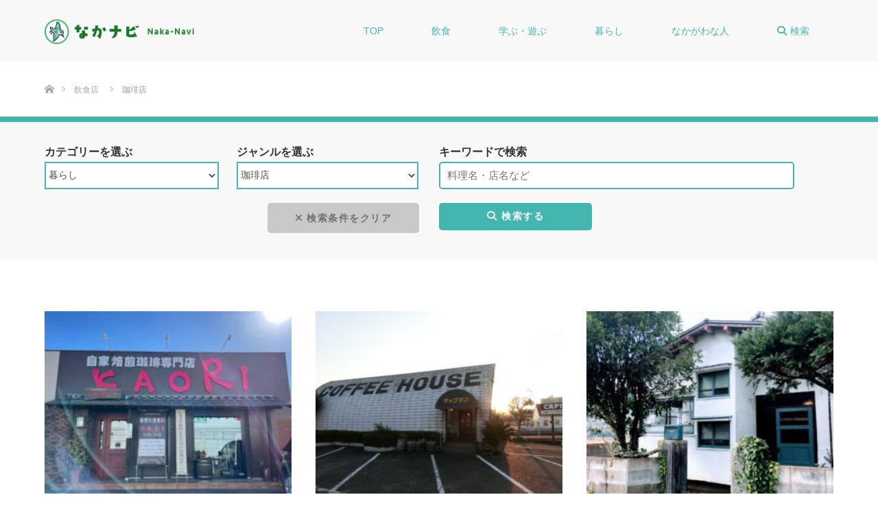

--- FILE ---
content_type: text/html; charset=UTF-8
request_url: https://naka-navi.info/category/food/coffee/
body_size: 11322
content:
<!DOCTYPE html>
<html class="pc" dir="ltr" lang="ja" prefix="og: https://ogp.me/ns#">
    <head>
              <meta charset="UTF-8">
        <!--[if IE]>
        <meta http-equiv="X-UA-Compatible" content="IE=edge"><![endif]-->
                <!--          <meta name="viewport" content="width=device-width">-->
          <!--スマホで入力欄のズームしない-->
          <meta name="viewport" content="width=device-width,initial-scale=1.0,minimum-scale=1.0,maximum-scale=1.0">
              
                <meta name="description" content="">
              <!--      -->
        <!--OGPの設定-->
        <meta property='og:locale' content='ja_JP'>
        <meta property='fb:app_id' content='370901430073795'><!--アカウントのAdmins ID-->
        <meta property='article:publisher' content='https://www.facebook.com/NextStepFukuoka/'/><!--FacebookページのURL-->

                <meta property='og:type' content='website'>
          <meta property='og:title' content='なかナビ | なかがわの魅力を伝えるナビゲーター'>
          <meta property='og:url' content='https://naka-navi.info/'>
          <meta property='og:description'
                content='那珂川を知っている人にも知らない人にも、この街をもっと知っていただけるような地域情報が満載のメディア。なかナビを通して、新しい発見や日常が豊かになるキッカケをお届けできたら嬉しいです。那珂川を愛し続けて30年。これまでも、そしてこれからも。'>
              <meta property='og:site_name' content='なかナビ'>
      <meta property="og:image" content="https://naka-navi.info/wp-content/themes/naka-navi/img/ogp-naka-navi.png">
        <!--END OGPの設定-->


        <link rel="pingback" href="https://naka-navi.info/xmlrpc.php">
                    <link href="//maxcdn.bootstrapcdn.com/font-awesome/4.2.0/css/font-awesome.min.css" rel="stylesheet">
        <link rel="stylesheet" href="https://naka-navi.info/wp-content/themes/naka-navi/icomoon/style.css">
      
		<!-- All in One SEO 4.5.9.2 - aioseo.com -->
		<title>珈琲店 - なかナビ</title>
		<meta name="robots" content="max-image-preview:large" />
		<link rel="canonical" href="https://naka-navi.info/category/food/coffee/" />
		<meta name="generator" content="All in One SEO (AIOSEO) 4.5.9.2" />
		<script type="application/ld+json" class="aioseo-schema">
			{"@context":"https:\/\/schema.org","@graph":[{"@type":"BreadcrumbList","@id":"https:\/\/naka-navi.info\/category\/food\/coffee\/#breadcrumblist","itemListElement":[{"@type":"ListItem","@id":"https:\/\/naka-navi.info\/#listItem","position":1,"name":"\u5bb6","item":"https:\/\/naka-navi.info\/","nextItem":"https:\/\/naka-navi.info\/category\/food\/#listItem"},{"@type":"ListItem","@id":"https:\/\/naka-navi.info\/category\/food\/#listItem","position":2,"name":"\u98f2\u98df\u5e97","item":"https:\/\/naka-navi.info\/category\/food\/","nextItem":"https:\/\/naka-navi.info\/category\/food\/coffee\/#listItem","previousItem":"https:\/\/naka-navi.info\/#listItem"},{"@type":"ListItem","@id":"https:\/\/naka-navi.info\/category\/food\/coffee\/#listItem","position":3,"name":"\u73c8\u7432\u5e97","previousItem":"https:\/\/naka-navi.info\/category\/food\/#listItem"}]},{"@type":"CollectionPage","@id":"https:\/\/naka-navi.info\/category\/food\/coffee\/#collectionpage","url":"https:\/\/naka-navi.info\/category\/food\/coffee\/","name":"\u73c8\u7432\u5e97 - \u306a\u304b\u30ca\u30d3","inLanguage":"ja","isPartOf":{"@id":"https:\/\/naka-navi.info\/#website"},"breadcrumb":{"@id":"https:\/\/naka-navi.info\/category\/food\/coffee\/#breadcrumblist"}},{"@type":"Organization","@id":"https:\/\/naka-navi.info\/#organization","name":"\u306a\u304b\u30ca\u30d3","url":"https:\/\/naka-navi.info\/"},{"@type":"WebSite","@id":"https:\/\/naka-navi.info\/#website","url":"https:\/\/naka-navi.info\/","name":"\u306a\u304b\u30ca\u30d3","description":"\u306a\u304b\u304c\u308f\u306e\u9b45\u529b\u3092\u4f1d\u3048\u308b\u30ca\u30d3\u30b2\u30fc\u30bf\u30fc","inLanguage":"ja","publisher":{"@id":"https:\/\/naka-navi.info\/#organization"}}]}
		</script>
		<!-- All in One SEO -->

<link rel='dns-prefetch' href='//cdnjs.cloudflare.com' />
<link rel="alternate" type="application/rss+xml" title="なかナビ &raquo; フィード" href="https://naka-navi.info/feed/" />
<link rel="alternate" type="application/rss+xml" title="なかナビ &raquo; コメントフィード" href="https://naka-navi.info/comments/feed/" />
<link rel="alternate" type="application/rss+xml" title="なかナビ &raquo; 珈琲店 カテゴリーのフィード" href="https://naka-navi.info/category/food/coffee/feed/" />
<link rel='stylesheet' id='style-css' href='https://naka-navi.info/wp-content/themes/naka-navi/style.css?ver=1.3.3' type='text/css' media='all' />
<link rel='stylesheet' id='wp-block-library-css' href='https://naka-navi.info/wp-includes/css/dist/block-library/style.min.css?ver=6.4.3' type='text/css' media='all' />
<style id='classic-theme-styles-inline-css' type='text/css'>
/*! This file is auto-generated */
.wp-block-button__link{color:#fff;background-color:#32373c;border-radius:9999px;box-shadow:none;text-decoration:none;padding:calc(.667em + 2px) calc(1.333em + 2px);font-size:1.125em}.wp-block-file__button{background:#32373c;color:#fff;text-decoration:none}
</style>
<style id='global-styles-inline-css' type='text/css'>
body{--wp--preset--color--black: #000000;--wp--preset--color--cyan-bluish-gray: #abb8c3;--wp--preset--color--white: #ffffff;--wp--preset--color--pale-pink: #f78da7;--wp--preset--color--vivid-red: #cf2e2e;--wp--preset--color--luminous-vivid-orange: #ff6900;--wp--preset--color--luminous-vivid-amber: #fcb900;--wp--preset--color--light-green-cyan: #7bdcb5;--wp--preset--color--vivid-green-cyan: #00d084;--wp--preset--color--pale-cyan-blue: #8ed1fc;--wp--preset--color--vivid-cyan-blue: #0693e3;--wp--preset--color--vivid-purple: #9b51e0;--wp--preset--gradient--vivid-cyan-blue-to-vivid-purple: linear-gradient(135deg,rgba(6,147,227,1) 0%,rgb(155,81,224) 100%);--wp--preset--gradient--light-green-cyan-to-vivid-green-cyan: linear-gradient(135deg,rgb(122,220,180) 0%,rgb(0,208,130) 100%);--wp--preset--gradient--luminous-vivid-amber-to-luminous-vivid-orange: linear-gradient(135deg,rgba(252,185,0,1) 0%,rgba(255,105,0,1) 100%);--wp--preset--gradient--luminous-vivid-orange-to-vivid-red: linear-gradient(135deg,rgba(255,105,0,1) 0%,rgb(207,46,46) 100%);--wp--preset--gradient--very-light-gray-to-cyan-bluish-gray: linear-gradient(135deg,rgb(238,238,238) 0%,rgb(169,184,195) 100%);--wp--preset--gradient--cool-to-warm-spectrum: linear-gradient(135deg,rgb(74,234,220) 0%,rgb(151,120,209) 20%,rgb(207,42,186) 40%,rgb(238,44,130) 60%,rgb(251,105,98) 80%,rgb(254,248,76) 100%);--wp--preset--gradient--blush-light-purple: linear-gradient(135deg,rgb(255,206,236) 0%,rgb(152,150,240) 100%);--wp--preset--gradient--blush-bordeaux: linear-gradient(135deg,rgb(254,205,165) 0%,rgb(254,45,45) 50%,rgb(107,0,62) 100%);--wp--preset--gradient--luminous-dusk: linear-gradient(135deg,rgb(255,203,112) 0%,rgb(199,81,192) 50%,rgb(65,88,208) 100%);--wp--preset--gradient--pale-ocean: linear-gradient(135deg,rgb(255,245,203) 0%,rgb(182,227,212) 50%,rgb(51,167,181) 100%);--wp--preset--gradient--electric-grass: linear-gradient(135deg,rgb(202,248,128) 0%,rgb(113,206,126) 100%);--wp--preset--gradient--midnight: linear-gradient(135deg,rgb(2,3,129) 0%,rgb(40,116,252) 100%);--wp--preset--font-size--small: 13px;--wp--preset--font-size--medium: 20px;--wp--preset--font-size--large: 36px;--wp--preset--font-size--x-large: 42px;--wp--preset--spacing--20: 0.44rem;--wp--preset--spacing--30: 0.67rem;--wp--preset--spacing--40: 1rem;--wp--preset--spacing--50: 1.5rem;--wp--preset--spacing--60: 2.25rem;--wp--preset--spacing--70: 3.38rem;--wp--preset--spacing--80: 5.06rem;--wp--preset--shadow--natural: 6px 6px 9px rgba(0, 0, 0, 0.2);--wp--preset--shadow--deep: 12px 12px 50px rgba(0, 0, 0, 0.4);--wp--preset--shadow--sharp: 6px 6px 0px rgba(0, 0, 0, 0.2);--wp--preset--shadow--outlined: 6px 6px 0px -3px rgba(255, 255, 255, 1), 6px 6px rgba(0, 0, 0, 1);--wp--preset--shadow--crisp: 6px 6px 0px rgba(0, 0, 0, 1);}:where(.is-layout-flex){gap: 0.5em;}:where(.is-layout-grid){gap: 0.5em;}body .is-layout-flow > .alignleft{float: left;margin-inline-start: 0;margin-inline-end: 2em;}body .is-layout-flow > .alignright{float: right;margin-inline-start: 2em;margin-inline-end: 0;}body .is-layout-flow > .aligncenter{margin-left: auto !important;margin-right: auto !important;}body .is-layout-constrained > .alignleft{float: left;margin-inline-start: 0;margin-inline-end: 2em;}body .is-layout-constrained > .alignright{float: right;margin-inline-start: 2em;margin-inline-end: 0;}body .is-layout-constrained > .aligncenter{margin-left: auto !important;margin-right: auto !important;}body .is-layout-constrained > :where(:not(.alignleft):not(.alignright):not(.alignfull)){max-width: var(--wp--style--global--content-size);margin-left: auto !important;margin-right: auto !important;}body .is-layout-constrained > .alignwide{max-width: var(--wp--style--global--wide-size);}body .is-layout-flex{display: flex;}body .is-layout-flex{flex-wrap: wrap;align-items: center;}body .is-layout-flex > *{margin: 0;}body .is-layout-grid{display: grid;}body .is-layout-grid > *{margin: 0;}:where(.wp-block-columns.is-layout-flex){gap: 2em;}:where(.wp-block-columns.is-layout-grid){gap: 2em;}:where(.wp-block-post-template.is-layout-flex){gap: 1.25em;}:where(.wp-block-post-template.is-layout-grid){gap: 1.25em;}.has-black-color{color: var(--wp--preset--color--black) !important;}.has-cyan-bluish-gray-color{color: var(--wp--preset--color--cyan-bluish-gray) !important;}.has-white-color{color: var(--wp--preset--color--white) !important;}.has-pale-pink-color{color: var(--wp--preset--color--pale-pink) !important;}.has-vivid-red-color{color: var(--wp--preset--color--vivid-red) !important;}.has-luminous-vivid-orange-color{color: var(--wp--preset--color--luminous-vivid-orange) !important;}.has-luminous-vivid-amber-color{color: var(--wp--preset--color--luminous-vivid-amber) !important;}.has-light-green-cyan-color{color: var(--wp--preset--color--light-green-cyan) !important;}.has-vivid-green-cyan-color{color: var(--wp--preset--color--vivid-green-cyan) !important;}.has-pale-cyan-blue-color{color: var(--wp--preset--color--pale-cyan-blue) !important;}.has-vivid-cyan-blue-color{color: var(--wp--preset--color--vivid-cyan-blue) !important;}.has-vivid-purple-color{color: var(--wp--preset--color--vivid-purple) !important;}.has-black-background-color{background-color: var(--wp--preset--color--black) !important;}.has-cyan-bluish-gray-background-color{background-color: var(--wp--preset--color--cyan-bluish-gray) !important;}.has-white-background-color{background-color: var(--wp--preset--color--white) !important;}.has-pale-pink-background-color{background-color: var(--wp--preset--color--pale-pink) !important;}.has-vivid-red-background-color{background-color: var(--wp--preset--color--vivid-red) !important;}.has-luminous-vivid-orange-background-color{background-color: var(--wp--preset--color--luminous-vivid-orange) !important;}.has-luminous-vivid-amber-background-color{background-color: var(--wp--preset--color--luminous-vivid-amber) !important;}.has-light-green-cyan-background-color{background-color: var(--wp--preset--color--light-green-cyan) !important;}.has-vivid-green-cyan-background-color{background-color: var(--wp--preset--color--vivid-green-cyan) !important;}.has-pale-cyan-blue-background-color{background-color: var(--wp--preset--color--pale-cyan-blue) !important;}.has-vivid-cyan-blue-background-color{background-color: var(--wp--preset--color--vivid-cyan-blue) !important;}.has-vivid-purple-background-color{background-color: var(--wp--preset--color--vivid-purple) !important;}.has-black-border-color{border-color: var(--wp--preset--color--black) !important;}.has-cyan-bluish-gray-border-color{border-color: var(--wp--preset--color--cyan-bluish-gray) !important;}.has-white-border-color{border-color: var(--wp--preset--color--white) !important;}.has-pale-pink-border-color{border-color: var(--wp--preset--color--pale-pink) !important;}.has-vivid-red-border-color{border-color: var(--wp--preset--color--vivid-red) !important;}.has-luminous-vivid-orange-border-color{border-color: var(--wp--preset--color--luminous-vivid-orange) !important;}.has-luminous-vivid-amber-border-color{border-color: var(--wp--preset--color--luminous-vivid-amber) !important;}.has-light-green-cyan-border-color{border-color: var(--wp--preset--color--light-green-cyan) !important;}.has-vivid-green-cyan-border-color{border-color: var(--wp--preset--color--vivid-green-cyan) !important;}.has-pale-cyan-blue-border-color{border-color: var(--wp--preset--color--pale-cyan-blue) !important;}.has-vivid-cyan-blue-border-color{border-color: var(--wp--preset--color--vivid-cyan-blue) !important;}.has-vivid-purple-border-color{border-color: var(--wp--preset--color--vivid-purple) !important;}.has-vivid-cyan-blue-to-vivid-purple-gradient-background{background: var(--wp--preset--gradient--vivid-cyan-blue-to-vivid-purple) !important;}.has-light-green-cyan-to-vivid-green-cyan-gradient-background{background: var(--wp--preset--gradient--light-green-cyan-to-vivid-green-cyan) !important;}.has-luminous-vivid-amber-to-luminous-vivid-orange-gradient-background{background: var(--wp--preset--gradient--luminous-vivid-amber-to-luminous-vivid-orange) !important;}.has-luminous-vivid-orange-to-vivid-red-gradient-background{background: var(--wp--preset--gradient--luminous-vivid-orange-to-vivid-red) !important;}.has-very-light-gray-to-cyan-bluish-gray-gradient-background{background: var(--wp--preset--gradient--very-light-gray-to-cyan-bluish-gray) !important;}.has-cool-to-warm-spectrum-gradient-background{background: var(--wp--preset--gradient--cool-to-warm-spectrum) !important;}.has-blush-light-purple-gradient-background{background: var(--wp--preset--gradient--blush-light-purple) !important;}.has-blush-bordeaux-gradient-background{background: var(--wp--preset--gradient--blush-bordeaux) !important;}.has-luminous-dusk-gradient-background{background: var(--wp--preset--gradient--luminous-dusk) !important;}.has-pale-ocean-gradient-background{background: var(--wp--preset--gradient--pale-ocean) !important;}.has-electric-grass-gradient-background{background: var(--wp--preset--gradient--electric-grass) !important;}.has-midnight-gradient-background{background: var(--wp--preset--gradient--midnight) !important;}.has-small-font-size{font-size: var(--wp--preset--font-size--small) !important;}.has-medium-font-size{font-size: var(--wp--preset--font-size--medium) !important;}.has-large-font-size{font-size: var(--wp--preset--font-size--large) !important;}.has-x-large-font-size{font-size: var(--wp--preset--font-size--x-large) !important;}
.wp-block-navigation a:where(:not(.wp-element-button)){color: inherit;}
:where(.wp-block-post-template.is-layout-flex){gap: 1.25em;}:where(.wp-block-post-template.is-layout-grid){gap: 1.25em;}
:where(.wp-block-columns.is-layout-flex){gap: 2em;}:where(.wp-block-columns.is-layout-grid){gap: 2em;}
.wp-block-pullquote{font-size: 1.5em;line-height: 1.6;}
</style>
<link rel='stylesheet' id='parent-style-css' href='https://naka-navi.info/wp-content/themes/source_tcd045/style.css?ver=1.0.3' type='text/css' media='all' />
<link rel='stylesheet' id='child-style-css' href='https://naka-navi.info/wp-content/themes/naka-navi/style.css?ver=1.0.3' type='text/css' media='all' />
<link rel='stylesheet' id='fontAwesome-css' href='//cdnjs.cloudflare.com/ajax/libs/font-awesome/6.5.1/css/all.min.css?ver=6.4.3' type='text/css' media='all' />
<script type="text/javascript" src="https://naka-navi.info/wp-includes/js/jquery/jquery.min.js?ver=3.7.1" id="jquery-core-js"></script>
<script type="text/javascript" src="https://naka-navi.info/wp-includes/js/jquery/jquery-migrate.min.js?ver=3.4.1" id="jquery-migrate-js"></script>
<link rel="https://api.w.org/" href="https://naka-navi.info/wp-json/" /><link rel="alternate" type="application/json" href="https://naka-navi.info/wp-json/wp/v2/categories/9" />
<link rel="stylesheet" href="https://naka-navi.info/wp-content/themes/source_tcd045/css/design-plus.css?ver=1.3.3">
<link rel="stylesheet" href="https://naka-navi.info/wp-content/themes/source_tcd045/css/sns-botton.css?ver=1.3.3">
<link rel="stylesheet" media="screen" href="https://naka-navi.info/wp-content/themes/source_tcd045/css/responsive.css?ver=1.3.3">
<link rel="stylesheet" media="screen" href="https://naka-navi.info/wp-content/themes/source_tcd045/css/footer-bar.css?ver=1.3.3">

<script src="https://naka-navi.info/wp-content/themes/source_tcd045/js/jquery.easing.1.4.js?ver=1.3.3"></script>
<script src="https://naka-navi.info/wp-content/themes/source_tcd045/js/jscript.js?ver=1.3.3"></script>
<script src="https://naka-navi.info/wp-content/themes/source_tcd045/js/footer-bar.js?ver=1.3.3"></script>
<script src="https://naka-navi.info/wp-content/themes/source_tcd045/js/comment.js?ver=1.3.3"></script>
<script src="https://naka-navi.info/wp-content/themes/source_tcd045/js/header_fix.js?ver=1.3.3"></script>

<style type="text/css">

body, input, textarea { font-family: Arial, "Hiragino Kaku Gothic ProN", "ヒラギノ角ゴ ProN W3", "メイリオ", Meiryo, sans-serif; }

.rich_font { font-family: "Hiragino Sans", "ヒラギノ角ゴ ProN", "Hiragino Kaku Gothic ProN", "游ゴシック", YuGothic, "メイリオ", Meiryo, sans-serif; font-weight: 100; }



body { font-size:14px; }


#footer_top .logo { font-size:21px; }


#related_post li a.image, .styled_post_list1 .image, .work_list_widget .image, .work_list .box .image, .blog_list .box .image {
  overflow: hidden;
}
#related_post li a.image img, .styled_post_list1 .image img, .work_list_widget .image img, .work_list .box .image img, .blog_list .box .image img {
  -webkit-transition: all 0.75s ease; -moz-transition: all 0.75s ease; transition: all 0.75s ease;
  -webkit-transform: scale(1); -moz-transform: scale(1); -ms-transform: scale(1); -o-transform: scale(1); transform: scale(1);
  -webkit-backface-visibility:hidden; backface-visibility:hidden;
}
#related_post li a.image:hover img, .styled_post_list1 .image:hover img, .work_list_widget .image:hover img, .work_list .box .image:hover img, .blog_list .box .image:hover img {
  -webkit-transform: scale(1.2); -moz-transform: scale(1.2); -ms-transform: scale(1.2); -o-transform: scale(1.2); transform: scale(1.2);
}
.index_archive_link, #work_navigation a, .page_navi p.back a
  { background-color:#44B6B0; }

#header, .pc #global_menu ul ul a, #footer_bottom, .mobile #copyright, .mobile .home #header
  { background-color:#44B6B0; }

.header_fix #header, .pc .header_fix #global_menu ul ul a, .mobile .header_fix #header
  { background-color:rgba(68,182,176,0.7); }

#header a, mobile a.menu_button:before
  { color:#FFFFFF; }

#footer_top, #footer_top a, #footer_bottom, #footer_bottom a
  { color:#FFFFFF; }

.pc #global_menu ul ul li.menu-item-has-children > a:before
  { border-color:transparent transparent transparent #FFFFFF; }

.pc #global_menu ul ul a:hover
  { color:#fff; }

.pc #global_menu ul ul li.menu-item-has-children > a:hover:before
  { border-color:transparent transparent transparent #fff; }

#post_title, #page_header .headline, #work_category_list .current_category .name, #work_footer_data .link, .blog_list .box .title a:hover, #footer_menu a:hover, #related_post li .title a:hover, .side_widget .styled_post_list1 .title:hover, .pc .home #global_menu li.current-menu-item > a, .pc .home #global_menu > ul > li > a:hover
  { color:#44B6B0; }

a:hover, .pc #header .logo a:hover, #comment_header ul li a:hover, .pc #global_menu > ul > li.active > a, .pc #global_menu li.current-menu-item > a, .pc #global_menu > ul > li > a:hover, #header_logo .logo a:hover, #bread_crumb li.home a:hover:before, #bread_crumb li a:hover, .color_headline, #footer_bottom a:hover, .pc .home.header_fix #global_menu li.current-menu-item > a, .pc .home.header_fix #global_menu > ul > li > a:hover
  { color:#17762B; }

#return_top a:hover, .next_page_link a:hover, .collapse_category_list li a:hover .count, .slick-arrow:hover, .page_navi a:hover, .page_navi p.back a:hover,
  #wp-calendar td a:hover, #wp-calendar #prev a:hover, #wp-calendar #next a:hover, .widget_search #search-btn input:hover, .widget_search #searchsubmit:hover, .side_widget.google_search #searchsubmit:hover,
    #submit_comment:hover, #comment_header ul li a:hover, #comment_header ul li.comment_switch_active a, #comment_header #comment_closed p, #post_pagination a:hover,
      #header_slider .slick-dots button:hover::before, #header_slider .slick-dots .slick-active button::before,
        .work_list .box .title a:hover, #work_navigation a:hover, #work_side_content a:hover, #work_button a:hover, #blog_list .category a:hover, #post_meta_top .category a:hover, .box_list .link_button:hover
          { background-color:#44B6B0 !important; }

#footer_top, .pc #global_menu ul ul a:hover, .news_list .category a:hover, .work_list .category a:hover, .blog_list .category a:hover, #related_post .headline, #comment_headline, .side_headline,
  .mobile a.menu_button:hover, .mobile #global_menu li a:hover, .index_archive_link:hover
    { background-color:#17762B !important; }

#comment_textarea textarea:focus, #guest_info input:focus, #comment_header ul li a:hover, #comment_header ul li.comment_switch_active a, #comment_header #comment_closed p, .page_navi a:hover, .page_navi p.back a:hover
  { border-color:#44B6B0; }

#comment_header ul li.comment_switch_active a:after, #comment_header #comment_closed p:after
  { border-color:#44B6B0 transparent transparent transparent; }

.collapse_category_list li a:before
  { border-color: transparent transparent transparent #17762B; }

@media screen and (min-width:600px) {
  #header_slider_nav .slick-current .label { background-color:#44B6B0 !important; }
}

.post_content a, .post_content a:hover, .custom-html-widget a, .custom-html-widget a:hover { color:#44B6B0; }

#site_loader_spinner { border:4px solid rgba(68,182,176,0.2); border-top-color:#44B6B0; }

/* Footer bar */



</style>


<link rel="icon" href="https://naka-navi.info/wp-content/uploads/2018/04/cropped-favicon-nakanavi-02-32x32.jpg" sizes="32x32" />
<link rel="icon" href="https://naka-navi.info/wp-content/uploads/2018/04/cropped-favicon-nakanavi-02-192x192.jpg" sizes="192x192" />
<link rel="apple-touch-icon" href="https://naka-navi.info/wp-content/uploads/2018/04/cropped-favicon-nakanavi-02-180x180.jpg" />
<meta name="msapplication-TileImage" content="https://naka-navi.info/wp-content/uploads/2018/04/cropped-favicon-nakanavi-02-270x270.jpg" />
<style id="wpforms-css-vars-root">
				:root {
					--wpforms-field-border-radius: 3px;
--wpforms-field-background-color: #ffffff;
--wpforms-field-border-color: rgba( 0, 0, 0, 0.25 );
--wpforms-field-text-color: rgba( 0, 0, 0, 0.7 );
--wpforms-label-color: rgba( 0, 0, 0, 0.85 );
--wpforms-label-sublabel-color: rgba( 0, 0, 0, 0.55 );
--wpforms-label-error-color: #d63637;
--wpforms-button-border-radius: 3px;
--wpforms-button-background-color: #066aab;
--wpforms-button-text-color: #ffffff;
--wpforms-page-break-color: #066aab;
--wpforms-field-size-input-height: 43px;
--wpforms-field-size-input-spacing: 15px;
--wpforms-field-size-font-size: 16px;
--wpforms-field-size-line-height: 19px;
--wpforms-field-size-padding-h: 14px;
--wpforms-field-size-checkbox-size: 16px;
--wpforms-field-size-sublabel-spacing: 5px;
--wpforms-field-size-icon-size: 1;
--wpforms-label-size-font-size: 16px;
--wpforms-label-size-line-height: 19px;
--wpforms-label-size-sublabel-font-size: 14px;
--wpforms-label-size-sublabel-line-height: 17px;
--wpforms-button-size-font-size: 17px;
--wpforms-button-size-height: 41px;
--wpforms-button-size-padding-h: 15px;
--wpforms-button-size-margin-top: 10px;

				}
			</style>
        <!-- Global site tag (gtag.js) - Google Analytics -->
        <script async src="https://www.googletagmanager.com/gtag/js?id=UA-119099120-1"></script>
        <script>
            window.dataLayer = window.dataLayer || [];
            function gtag() {
                dataLayer.push(arguments);
            }
            gtag('js', new Date());

            gtag('config', 'UA-119099120-1');
        </script>
    </head>
<body id="body" class="archive category category-coffee category-9 fix_top mobile_header_fix">

<div id="site_loader_overlay">
    <div id="site_loader_spinner"></div>
</div>
<div id="site_wrap">

    <div id="header">
        <div id="header_inner" class="clearfix">
          <div id="logo_image">
 <h1 class="logo">
  <a href="https://naka-navi.info/" title="なかナビ">
      <img class="pc_logo_image" style="width:50%; height:auto;" src="https://naka-navi.info/wp-content/uploads/2018/04/logo-top.png?1769037484" alt="なかナビ" title="なかナビ" />
         <img class="mobile_logo_image" style="width:50%; height:auto;" src="https://naka-navi.info/wp-content/uploads/2018/04/logo-top.png?1769037484" alt="なかナビ" title="なかナビ" />
     </a>
 </h1>
</div>
                        <div id="global_menu">
                <ul id="menu-global-menu" class="menu"><li id="menu-item-12" class="menu-item menu-item-type-custom menu-item-object-custom menu-item-home menu-item-12"><a href="https://naka-navi.info/">TOP</a></li>
<li id="menu-item-8" class="menu-item menu-item-type-custom menu-item-object-custom menu-item-8"><a href="https://naka-navi.info/food/">飲食</a></li>
<li id="menu-item-9" class="menu-item menu-item-type-custom menu-item-object-custom menu-item-9"><a href="https://naka-navi.info/play_learn/">学ぶ・遊ぶ</a></li>
<li id="menu-item-10" class="menu-item menu-item-type-custom menu-item-object-custom menu-item-10"><a href="https://naka-navi.info/life/">暮らし</a></li>
<li id="menu-item-1992" class="menu-item menu-item-type-custom menu-item-object-custom menu-item-1992"><a href="https://naka-navi.info/people/">なかがわな人</a></li>
<li id="menu-item-11" class="menu-item menu-item-type-custom menu-item-object-custom menu-item-11"><a href="https://naka-navi.info/search/">検索</a></li>
</ul>              </div>
              <a href="#" class="menu_button"><span>menu</span></a>
                  </div>
    </div><!-- END #header -->

    <div id="main_contents" class="clearfix">

<div id="bread_crumb">

    <ul class="clearfix">
        <li itemscope="itemscope" itemtype="http://data-vocabulary.org/Breadcrumb" class="home"><a itemprop="url"
                                                                                                   href="https://naka-navi.info/"><span
                        itemprop="title">ホーム</span></a></li>
                  <li itemscope="itemscope" itemtype="http://data-vocabulary.org/Breadcrumb"><a itemprop="url"
                                                                                          href="https://naka-navi.info/food/"><span
                            itemprop="title">飲食店</span></a></li>
                          <li class="last">珈琲店</li>

          </ul>

</div>
<section id="search-section">
    <div id="search-list">
        <form method="get" action="/search/">
            <div class="clearfix">
                <div class="search-field clearfix">
                    <div class="category-select">
                        <p><label for="category-list">カテゴリーを選ぶ</label></p>
                        <select name="cat" class="" id="category-list">
                            <option value="" class="msg" selected>-カテゴリーを選択-</option>
                            <option value="5"
                                                          >飲食店
                            </option>
                            <option value="6"
                                                          >学ぶ・遊ぶ
                            </option>
                            <option value="7"
                              selected                            >暮らし
                            </option>
                            <br />
<b>Warning</b>:  Undefined array key "map" in <b>/home/nextsrecruit/naka-navi.info/public_html/wp-content/themes/naka-navi/template/search.php</b> on line <b>40</b><br />
                            <option value="108"
                                                          >なかがわな人
                            </option>
                                                    </select>
                    </div>
                    <div class="genre-select">
                        <p><label for="genre-list">ジャンルを選ぶ</label></p>
                        <select name="genre" class="" id="genre-list">
                            <option value="" class="msg" selected>-ジャンルを選択-</option>
                            <optgroup label="飲食店">
                                                                <option value="8" data-val="5"
                                                                      >カフェ</option>
                                                                <option value="9" data-val="5"
                                    selected                                  >珈琲店</option>
                                                                <option value="12" data-val="5"
                                                                      >レストラン</option>
                                                                <option value="13" data-val="5"
                                                                      >居酒屋</option>
                                                                <option value="14" data-val="5"
                                                                      >パン</option>
                                                                <option value="16" data-val="5"
                                                                      >中華</option>
                                                                <option value="17" data-val="5"
                                                                      >ケーキ</option>
                                                                <option value="18" data-val="5"
                                                                      >洋菓子</option>
                                                                <option value="19" data-val="5"
                                                                      >スイーツ</option>
                                                                <option value="20" data-val="5"
                                                                      >イタリアン</option>
                                                                <option value="21" data-val="5"
                                                                      >和菓子</option>
                                                                <option value="22" data-val="5"
                                                                      >軽食</option>
                                                                <option value="32" data-val="5"
                                                                      >カレー</option>
                                                                <option value="33" data-val="5"
                                                                      >喫茶店</option>
                                                                <option value="34" data-val="5"
                                                                      >和食</option>
                                                                <option value="35" data-val="5"
                                                                      >うどん</option>
                                                                <option value="36" data-val="5"
                                                                      >回転焼</option>
                                                                <option value="37" data-val="5"
                                                                      >ラーメン</option>
                                                                <option value="38" data-val="5"
                                                                      >お好み焼き</option>
                                                                <option value="39" data-val="5"
                                                                      >焼きそば</option>
                                                                <option value="40" data-val="5"
                                                                      >鉄板焼き</option>
                                                                <option value="41" data-val="5"
                                                                      >洋食</option>
                                                                <option value="62" data-val="5"
                                                                      >定食</option>
                                                                <option value="63" data-val="5"
                                                                      >食堂</option>
                                                                <option value="71" data-val="5"
                                                                      >ハンバーガー</option>
                                                                <option value="80" data-val="5"
                                                                      >蕎麦</option>
                                                                <option value="82" data-val="5"
                                                                      >ハンバーグ</option>
                                                                <option value="92" data-val="5"
                                                                      >テイクアウト</option>
                                                                <option value="93" data-val="5"
                                                                      >丼</option>
                                                                <option value="99" data-val="5"
                                                                      >タコライス</option>
                                                                <option value="100" data-val="5"
                                                                      >ドイツ料理</option>
                                                                <option value="101" data-val="5"
                                                                      >フランス料理</option>
                                                                <option value="104" data-val="5"
                                                                      >テイクアウト可</option>
                                                                <option value="105" data-val="5"
                                                                      >珈琲</option>
                                                                <option value="106" data-val="5"
                                                                      >コーヒー</option>
                                                                <option value="114" data-val="5"
                                                                      >イベント出店限定</option>
                                                                <option value="115" data-val="5"
                                                                      >焼き菓子</option>
                                                                <option value="116" data-val="5"
                                                                      >通販</option>
                                                                <option value="117" data-val="5"
                                                                      >通信販売</option>
                                                          </optgroup>
                            <optgroup label="学ぶ・遊ぶ">
                                                                <option value="65" data-val="6"
                                                                      >保育所</option>
                                                                <option value="67" data-val="6"
                                                                      >公園</option>
                                                                <option value="70" data-val="6"
                                                                      >アウトドア</option>
                                                                <option value="75" data-val="6"
                                                                      >児童館</option>
                                                                <option value="79" data-val="6"
                                                                      >図書館</option>
                                                                <option value="83" data-val="6"
                                                                      >歴史（遺産）</option>
                                                                <option value="118" data-val="6"
                                                                      >演劇</option>
                                                                <option value="119" data-val="6"
                                                                      >劇団</option>
                                                                <option value="120" data-val="6"
                                                                      >学生向け</option>
                                                                <option value="121" data-val="6"
                                                                      >市民劇団</option>
                                                                <option value="122" data-val="6"
                                                                      >趣味</option>
                                                                <option value="123" data-val="6"
                                                                      >学び</option>
                                                          </optgroup>
                            <optgroup label="暮らし">
                                                                <option value="11" data-val="7"
                                                                      >婦人服</option>
                                                                <option value="15" data-val="7"
                                                                      >青果店</option>
                                                                <option value="23" data-val="7"
                                                                      >花屋</option>
                                                                <option value="24" data-val="7"
                                                                      >ギフト</option>
                                                                <option value="25" data-val="7"
                                                                      >児童館</option>
                                                                <option value="26" data-val="7"
                                                                      >遊び</option>
                                                                <option value="27" data-val="7"
                                                                      >ジュエリー</option>
                                                                <option value="28" data-val="7"
                                                                      >ウェディング</option>
                                                                <option value="29" data-val="7"
                                                                      >フォト</option>
                                                                <option value="30" data-val="7"
                                                                      >保育</option>
                                                                <option value="31" data-val="7"
                                                                      >子育て</option>
                                                                <option value="42" data-val="7"
                                                                      >生産物直売所</option>
                                                                <option value="43" data-val="7"
                                                                      >アイスキャンディー</option>
                                                                <option value="44" data-val="7"
                                                                      >染め物</option>
                                                                <option value="45" data-val="7"
                                                                      >和服</option>
                                                                <option value="48" data-val="7"
                                                                      >新規カテゴリー名</option>
                                                                <option value="50" data-val="7"
                                                                      >酒</option>
                                                                <option value="51" data-val="7"
                                                                      >輸入食品</option>
                                                                <option value="52" data-val="7"
                                                                      >ワイン</option>
                                                                <option value="53" data-val="7"
                                                                      >印鑑</option>
                                                                <option value="54" data-val="7"
                                                                      >葉書</option>
                                                                <option value="55" data-val="7"
                                                                      >名刺</option>
                                                                <option value="56" data-val="7"
                                                                      >合鍵</option>
                                                                <option value="61" data-val="7"
                                                                      >惣菜</option>
                                                                <option value="64" data-val="7"
                                                                      >弁当</option>
                                                                <option value="66" data-val="7"
                                                                      >サロン</option>
                                                                <option value="68" data-val="7"
                                                                      >美容院</option>
                                                                <option value="69" data-val="7"
                                                                      >理容室</option>
                                                                <option value="72" data-val="7"
                                                                      >調味料</option>
                                                                <option value="74" data-val="7"
                                                                      >図書館</option>
                                                                <option value="76" data-val="7"
                                                                      >ヨガ</option>
                                                                <option value="77" data-val="7"
                                                                      >ピラティス</option>
                                                                <option value="78" data-val="7"
                                                                      >エクササイズ</option>
                                                                <option value="84" data-val="7"
                                                                      >雑貨</option>
                                                                <option value="85" data-val="7"
                                                                      >花</option>
                                                                <option value="86" data-val="7"
                                                                      >魚</option>
                                                                <option value="87" data-val="7"
                                                                      >乾物</option>
                                                                <option value="88" data-val="7"
                                                                      >辛子明太子</option>
                                                                <option value="89" data-val="7"
                                                                      >おでん</option>
                                                                <option value="90" data-val="7"
                                                                      >パソコン</option>
                                                                <option value="94" data-val="7"
                                                                      >神社</option>
                                                                <option value="95" data-val="7"
                                                                      >珈琲</option>
                                                                <option value="96" data-val="7"
                                                                      >パーソナルジム</option>
                                                                <option value="97" data-val="7"
                                                                      >トレーニング</option>
                                                                <option value="98" data-val="7"
                                                                      >フィットネス</option>
                                                                <option value="102" data-val="7"
                                                                      >本</option>
                                                                <option value="124" data-val="7"
                                                                      >産後ケア</option>
                                                          </optgroup>
                            <br />
<b>Warning</b>:  Undefined array key "map" in <b>/home/nextsrecruit/naka-navi.info/public_html/wp-content/themes/naka-navi/template/search.php</b> on line <b>73</b><br />
                            <optgroup label="なかがわな人">
                                                                <option value="109" data-val="108"
                                                                      >SDGs</option>
                                                                <option value="110" data-val="108"
                                                                      >リユース</option>
                                                                <option value="111" data-val="108"
                                                                      >子育て</option>
                                                                <option value="112" data-val="108"
                                                                      >学生服リユース</option>
                                                                <option value="113" data-val="108"
                                                                      >寄付</option>
                                                          </optgroup>
                                                    </select>
                    </div>
                </div>
                <div class="keyword-input">
                    <p>キーワードで検索</p>
                    <input id="keyword-text" name="keyword" type="text" placeholder="料理名・店名など"
                           value="">
                                  </div>
            </div>
            <div class="clearfix">
                <div class="clear-btn">
                    <a id="clear-btn">検索条件をクリア</a>
                </div>
                <div class="search-btn">
                                        <button type="submit">
                          <i class="fa fa-search" aria-hidden="true"></i>
                          検索する
                      </button>
                                  </div>
            </div>
        </form>
    </div>
</section>
    <div id="main_col">

        <div id="page_header">
          
        </div><!-- END #page_header -->

      
          <ol class="blog_list clearfix">
                            <li class="box">
                    <a class="image" href="https://naka-navi.info/life/1691/"
                       title="自家焙煎珈琲専門店かほり">
                        <div class="wrapper"><img width="360" height="225" src="https://naka-navi.info/wp-content/uploads/2021/11/kaori2021-360x225.jpg" class="attachment-size3 size-size3 wp-post-image" alt="" decoding="async" fetchpriority="high" srcset="https://naka-navi.info/wp-content/uploads/2021/11/kaori2021-360x225.jpg 360w, https://naka-navi.info/wp-content/uploads/2021/11/kaori2021-720x450.jpg 720w" sizes="(max-width: 360px) 100vw, 360px" /></div>
                    </a>
                    <div class="category-wrapper">
                        <ul class="meta clearfix">
                                                          <li class="category"><a style="background:#64B6D5;"
                                                        href="https://naka-navi.info/category/living/">暮らし</a>
                                </li>
                                                            <li class="category"><a style="background:#9ed022;"
                                                        href="https://naka-navi.info/category/food/coffee/">珈琲店</a>
                                </li>
                                                            <li class="category"><a style="background:#9ED022;"
                                                        href="https://naka-navi.info/category/food/">飲食店</a>
                                </li>
                                                                              </ul>
                    </div>
                    <p class="title"><a href="https://naka-navi.info/life/1691/"
                                        title="自家焙煎珈琲専門店かほり">自家焙煎珈琲専門店かほり</a></p>
                                        <p class="access"><a href="https://naka-navi.info/life/1691/"
                                           title="自家焙煎珈琲専門店かほり">博多南駅からバスで約15分</a></p>
                                  </li>
                            <li class="box">
                    <a class="image" href="https://naka-navi.info/food/1484/"
                       title="喫茶　キャプテン">
                        <div class="wrapper"><img width="360" height="225" src="https://naka-navi.info/wp-content/uploads/2020/12/CIMG1313-e1611270863630-360x225.jpg" class="attachment-size3 size-size3 wp-post-image" alt="" decoding="async" srcset="https://naka-navi.info/wp-content/uploads/2020/12/CIMG1313-e1611270863630-360x225.jpg 360w, https://naka-navi.info/wp-content/uploads/2020/12/CIMG1313-e1611270863630-720x450.jpg 720w" sizes="(max-width: 360px) 100vw, 360px" /></div>
                    </a>
                    <div class="category-wrapper">
                        <ul class="meta clearfix">
                                                          <li class="category"><a style="background:#9ed022;"
                                                        href="https://naka-navi.info/category/food/cafe/">カフェ</a>
                                </li>
                                                            <li class="category"><a style="background:#9ed022;"
                                                        href="https://naka-navi.info/category/food/sweets/">スイーツ</a>
                                </li>
                                                            <li class="category"><a style="background:#9ed022;"
                                                        href="https://naka-navi.info/category/food/western-food/">洋食</a>
                                </li>
                                                            <li class="category"><a style="background:#9ed022;"
                                                        href="https://naka-navi.info/category/food/coffee/">珈琲店</a>
                                </li>
                                                            <li class="category"><a style="background:#9ED022;"
                                                        href="https://naka-navi.info/category/food/">飲食店</a>
                                </li>
                                                                              </ul>
                    </div>
                    <p class="title"><a href="https://naka-navi.info/food/1484/"
                                        title="喫茶　キャプテン">喫茶　キャプテン</a></p>
                                        <p class="access"><a href="https://naka-navi.info/food/1484/"
                                           title="喫茶　キャプテン">博多南駅から徒歩8分</a></p>
                                  </li>
                            <li class="box">
                    <a class="image" href="https://naka-navi.info/life/1259/"
                       title="花と珈琲 ホキ">
                        <div class="wrapper"><img width="360" height="225" src="https://naka-navi.info/wp-content/uploads/2020/02/IMG_5366-360x225.jpg" class="attachment-size3 size-size3 wp-post-image" alt="" decoding="async" srcset="https://naka-navi.info/wp-content/uploads/2020/02/IMG_5366-360x225.jpg 360w, https://naka-navi.info/wp-content/uploads/2020/02/IMG_5366-720x450.jpg 720w" sizes="(max-width: 360px) 100vw, 360px" /></div>
                    </a>
                    <div class="category-wrapper">
                        <ul class="meta clearfix">
                                                          <li class="category"><a style="background:#64B6D5;"
                                                        href="https://naka-navi.info/category/living/">暮らし</a>
                                </li>
                                                            <li class="category"><a style="background:#9ed022;"
                                                        href="https://naka-navi.info/category/food/coffee/">珈琲店</a>
                                </li>
                                                            <li class="category"><a style="background:#64b6d5;"
                                                        href="https://naka-navi.info/category/living/%e8%8a%b1/">花</a>
                                </li>
                                                                              </ul>
                    </div>
                    <p class="title"><a href="https://naka-navi.info/life/1259/"
                                        title="花と珈琲 ホキ">花と珈琲 ホキ</a></p>
                                        <p class="access"><a href="https://naka-navi.info/life/1259/"
                                           title="花と珈琲 ホキ">博多駅〜博多南駅（新幹線）：博多南線　乗車時間９分：（片道￥300） ＊乗り換え＊　かわせみバス　「南畑発電所行き」乗車→「南畑小学校前」or「埋金」降車 徒歩５〜７分   西鉄大牟田線「大橋駅」→西鉄バス47,60,62番で那珂川営業所まで乗車</a></p>
                                  </li>
                            <li class="box">
                    <a class="image" href="https://naka-navi.info/food/999/"
                       title="SOUL　KITCHEN チリチリ">
                        <div class="wrapper"><img width="360" height="225" src="https://naka-navi.info/wp-content/uploads/2019/07/IMG_3470-360x225.jpg" class="attachment-size3 size-size3 wp-post-image" alt="" decoding="async" loading="lazy" /></div>
                    </a>
                    <div class="category-wrapper">
                        <ul class="meta clearfix">
                                                          <li class="category"><a style="background:#9ed022;"
                                                        href="https://naka-navi.info/category/food/sweets/">スイーツ</a>
                                </li>
                                                            <li class="category"><a style="background:#9ed022;"
                                                        href="https://naka-navi.info/category/food/%e5%ae%9a%e9%a3%9f/">定食</a>
                                </li>
                                                            <li class="category"><a style="background:#9ed022;"
                                                        href="https://naka-navi.info/category/food/western-food/">洋食</a>
                                </li>
                                                            <li class="category"><a style="background:#9ed022;"
                                                        href="https://naka-navi.info/category/food/coffee/">珈琲店</a>
                                </li>
                                                            <li class="category"><a style="background:#9ed022;"
                                                        href="https://naka-navi.info/category/food/light-food/">軽食</a>
                                </li>
                                                            <li class="category"><a style="background:#64b6d5;"
                                                        href="https://naka-navi.info/category/living/%e9%85%92/">酒</a>
                                </li>
                                                            <li class="category"><a style="background:#9ed022;"
                                                        href="https://naka-navi.info/category/food/%e9%a3%9f%e5%a0%82/">食堂</a>
                                </li>
                                                            <li class="category"><a style="background:#9ED022;"
                                                        href="https://naka-navi.info/category/food/">飲食店</a>
                                </li>
                                                                              </ul>
                    </div>
                    <p class="title"><a href="https://naka-navi.info/food/999/"
                                        title="SOUL　KITCHEN チリチリ">SOUL　KITCHEN チリチリ</a></p>
                                        <p class="access"><a href="https://naka-navi.info/food/999/"
                                           title="SOUL　KITCHEN チリチリ">■都市高速「野多目IC」よりお車で１５分  　・共同駐車場１０台分ほどのスペースがございます。 　春日中央通り沿い「天神山小入口」交差点そば。　牧のうどんさんの向かい側のビルの１階です。 ■ＪＲ春日駅、西鉄　春日原駅から西鉄バスで２番の天神山バス停下車  ■博多南駅より徒歩で１７分(1.3km) </a></p>
                                  </li>
                            <li class="box">
                    <a class="image" href="https://naka-navi.info/food/23/"
                       title="自家焙煎珈琲専門店 かほり">
                        <div class="wrapper"><img width="360" height="225" src="https://naka-navi.info/wp-content/uploads/2018/04/ss-kahori-top01-360x225.png" class="attachment-size3 size-size3 wp-post-image" alt="" decoding="async" loading="lazy" srcset="https://naka-navi.info/wp-content/uploads/2018/04/ss-kahori-top01-360x225.png 360w, https://naka-navi.info/wp-content/uploads/2018/04/ss-kahori-top01-720x450.png 720w" sizes="(max-width: 360px) 100vw, 360px" /></div>
                    </a>
                    <div class="category-wrapper">
                        <ul class="meta clearfix">
                                                          <li class="category"><a style="background:#9ed022;"
                                                        href="https://naka-navi.info/category/food/coffee/">珈琲店</a>
                                </li>
                                                                              </ul>
                    </div>
                    <p class="title"><a href="https://naka-navi.info/food/23/"
                                        title="自家焙煎珈琲専門店 かほり">自家焙煎珈琲専門店 かほり</a></p>
                                        <p class="access"><a href="https://naka-navi.info/food/23/"
                                           title="自家焙煎珈琲専門店 かほり">西鉄・かわせみバス停「五郎丸天神」徒歩2分</a></p>
                                  </li>
                      </ol>
      
      <div class="page_navi clearfix">

</div>

    </div><!-- END #main_col -->


</div><!-- END #main_contents -->


<div id="footer_bottom">
    <div id="footer_bottom_inner" class="clearfix">

      
        <p id="copyright">&copy;&nbsp; <a
                    href="https://naka-navi.info/">なかナビ</a></p>

        <div id="return_top">
            <a href="#body">
                <img src="https://naka-navi.info/wp-content/themes/naka-navi/img/to-top.png">
            </a>
            <!--            <a href="#body"><span>--><!--</span></a>-->
        </div>

    </div><!-- END #footer_bottom_inner -->
</div><!-- END #footer_bottom -->


</div><!-- #site_wrap -->

<script>
  
  jQuery(document).ready(function ($) {

      function after_load() {
          $('#site_loader_spinner').delay(300).fadeOut(600);
          $('#site_loader_overlay').delay(600).fadeOut(900);
          $('#site_wrap').css('display', 'block');
                      }

      $(window).load(function () {
          after_load();
              });

      $(function () {
          setTimeout(function () {
              if ($('#site_loader_overlay').is(':visible')) {
                  after_load();
              }
          }, 3000);
      });

  });

</script>


<script type="text/javascript" src="https://naka-navi.info/wp-content/themes/naka-navi/js/match-height.js"></script>
<script type="text/javascript" src="https://naka-navi.info/wp-content/themes/naka-navi/js/search.js"></script>

  <script src="https://maps.googleapis.com/maps/api/js?key=AIzaSyD7A2ppeme8ab8LSanbpA2qiaxpfeOMm-g"></script>
<script type="text/javascript" src="https://www.google.com/recaptcha/api.js?render=6LdRa5QpAAAAABDanlLANUvP26obIJAwRLdNK95X&amp;ver=3.0" id="google-recaptcha-js"></script>
<script type="text/javascript" src="https://naka-navi.info/wp-includes/js/dist/vendor/wp-polyfill-inert.min.js?ver=3.1.2" id="wp-polyfill-inert-js"></script>
<script type="text/javascript" src="https://naka-navi.info/wp-includes/js/dist/vendor/regenerator-runtime.min.js?ver=0.14.0" id="regenerator-runtime-js"></script>
<script type="text/javascript" src="https://naka-navi.info/wp-includes/js/dist/vendor/wp-polyfill.min.js?ver=3.15.0" id="wp-polyfill-js"></script>
<script type="text/javascript" id="wpcf7-recaptcha-js-extra">
/* <![CDATA[ */
var wpcf7_recaptcha = {"sitekey":"6LdRa5QpAAAAABDanlLANUvP26obIJAwRLdNK95X","actions":{"homepage":"homepage","contactform":"contactform"}};
/* ]]> */
</script>
<script type="text/javascript" src="https://naka-navi.info/wp-content/plugins/contact-form-7/modules/recaptcha/index.js?ver=5.9.3" id="wpcf7-recaptcha-js"></script>
</body>
</html>


--- FILE ---
content_type: text/html; charset=utf-8
request_url: https://www.google.com/recaptcha/api2/anchor?ar=1&k=6LdRa5QpAAAAABDanlLANUvP26obIJAwRLdNK95X&co=aHR0cHM6Ly9uYWthLW5hdmkuaW5mbzo0NDM.&hl=en&v=PoyoqOPhxBO7pBk68S4YbpHZ&size=invisible&anchor-ms=20000&execute-ms=30000&cb=fv2odlvhm30d
body_size: 48859
content:
<!DOCTYPE HTML><html dir="ltr" lang="en"><head><meta http-equiv="Content-Type" content="text/html; charset=UTF-8">
<meta http-equiv="X-UA-Compatible" content="IE=edge">
<title>reCAPTCHA</title>
<style type="text/css">
/* cyrillic-ext */
@font-face {
  font-family: 'Roboto';
  font-style: normal;
  font-weight: 400;
  font-stretch: 100%;
  src: url(//fonts.gstatic.com/s/roboto/v48/KFO7CnqEu92Fr1ME7kSn66aGLdTylUAMa3GUBHMdazTgWw.woff2) format('woff2');
  unicode-range: U+0460-052F, U+1C80-1C8A, U+20B4, U+2DE0-2DFF, U+A640-A69F, U+FE2E-FE2F;
}
/* cyrillic */
@font-face {
  font-family: 'Roboto';
  font-style: normal;
  font-weight: 400;
  font-stretch: 100%;
  src: url(//fonts.gstatic.com/s/roboto/v48/KFO7CnqEu92Fr1ME7kSn66aGLdTylUAMa3iUBHMdazTgWw.woff2) format('woff2');
  unicode-range: U+0301, U+0400-045F, U+0490-0491, U+04B0-04B1, U+2116;
}
/* greek-ext */
@font-face {
  font-family: 'Roboto';
  font-style: normal;
  font-weight: 400;
  font-stretch: 100%;
  src: url(//fonts.gstatic.com/s/roboto/v48/KFO7CnqEu92Fr1ME7kSn66aGLdTylUAMa3CUBHMdazTgWw.woff2) format('woff2');
  unicode-range: U+1F00-1FFF;
}
/* greek */
@font-face {
  font-family: 'Roboto';
  font-style: normal;
  font-weight: 400;
  font-stretch: 100%;
  src: url(//fonts.gstatic.com/s/roboto/v48/KFO7CnqEu92Fr1ME7kSn66aGLdTylUAMa3-UBHMdazTgWw.woff2) format('woff2');
  unicode-range: U+0370-0377, U+037A-037F, U+0384-038A, U+038C, U+038E-03A1, U+03A3-03FF;
}
/* math */
@font-face {
  font-family: 'Roboto';
  font-style: normal;
  font-weight: 400;
  font-stretch: 100%;
  src: url(//fonts.gstatic.com/s/roboto/v48/KFO7CnqEu92Fr1ME7kSn66aGLdTylUAMawCUBHMdazTgWw.woff2) format('woff2');
  unicode-range: U+0302-0303, U+0305, U+0307-0308, U+0310, U+0312, U+0315, U+031A, U+0326-0327, U+032C, U+032F-0330, U+0332-0333, U+0338, U+033A, U+0346, U+034D, U+0391-03A1, U+03A3-03A9, U+03B1-03C9, U+03D1, U+03D5-03D6, U+03F0-03F1, U+03F4-03F5, U+2016-2017, U+2034-2038, U+203C, U+2040, U+2043, U+2047, U+2050, U+2057, U+205F, U+2070-2071, U+2074-208E, U+2090-209C, U+20D0-20DC, U+20E1, U+20E5-20EF, U+2100-2112, U+2114-2115, U+2117-2121, U+2123-214F, U+2190, U+2192, U+2194-21AE, U+21B0-21E5, U+21F1-21F2, U+21F4-2211, U+2213-2214, U+2216-22FF, U+2308-230B, U+2310, U+2319, U+231C-2321, U+2336-237A, U+237C, U+2395, U+239B-23B7, U+23D0, U+23DC-23E1, U+2474-2475, U+25AF, U+25B3, U+25B7, U+25BD, U+25C1, U+25CA, U+25CC, U+25FB, U+266D-266F, U+27C0-27FF, U+2900-2AFF, U+2B0E-2B11, U+2B30-2B4C, U+2BFE, U+3030, U+FF5B, U+FF5D, U+1D400-1D7FF, U+1EE00-1EEFF;
}
/* symbols */
@font-face {
  font-family: 'Roboto';
  font-style: normal;
  font-weight: 400;
  font-stretch: 100%;
  src: url(//fonts.gstatic.com/s/roboto/v48/KFO7CnqEu92Fr1ME7kSn66aGLdTylUAMaxKUBHMdazTgWw.woff2) format('woff2');
  unicode-range: U+0001-000C, U+000E-001F, U+007F-009F, U+20DD-20E0, U+20E2-20E4, U+2150-218F, U+2190, U+2192, U+2194-2199, U+21AF, U+21E6-21F0, U+21F3, U+2218-2219, U+2299, U+22C4-22C6, U+2300-243F, U+2440-244A, U+2460-24FF, U+25A0-27BF, U+2800-28FF, U+2921-2922, U+2981, U+29BF, U+29EB, U+2B00-2BFF, U+4DC0-4DFF, U+FFF9-FFFB, U+10140-1018E, U+10190-1019C, U+101A0, U+101D0-101FD, U+102E0-102FB, U+10E60-10E7E, U+1D2C0-1D2D3, U+1D2E0-1D37F, U+1F000-1F0FF, U+1F100-1F1AD, U+1F1E6-1F1FF, U+1F30D-1F30F, U+1F315, U+1F31C, U+1F31E, U+1F320-1F32C, U+1F336, U+1F378, U+1F37D, U+1F382, U+1F393-1F39F, U+1F3A7-1F3A8, U+1F3AC-1F3AF, U+1F3C2, U+1F3C4-1F3C6, U+1F3CA-1F3CE, U+1F3D4-1F3E0, U+1F3ED, U+1F3F1-1F3F3, U+1F3F5-1F3F7, U+1F408, U+1F415, U+1F41F, U+1F426, U+1F43F, U+1F441-1F442, U+1F444, U+1F446-1F449, U+1F44C-1F44E, U+1F453, U+1F46A, U+1F47D, U+1F4A3, U+1F4B0, U+1F4B3, U+1F4B9, U+1F4BB, U+1F4BF, U+1F4C8-1F4CB, U+1F4D6, U+1F4DA, U+1F4DF, U+1F4E3-1F4E6, U+1F4EA-1F4ED, U+1F4F7, U+1F4F9-1F4FB, U+1F4FD-1F4FE, U+1F503, U+1F507-1F50B, U+1F50D, U+1F512-1F513, U+1F53E-1F54A, U+1F54F-1F5FA, U+1F610, U+1F650-1F67F, U+1F687, U+1F68D, U+1F691, U+1F694, U+1F698, U+1F6AD, U+1F6B2, U+1F6B9-1F6BA, U+1F6BC, U+1F6C6-1F6CF, U+1F6D3-1F6D7, U+1F6E0-1F6EA, U+1F6F0-1F6F3, U+1F6F7-1F6FC, U+1F700-1F7FF, U+1F800-1F80B, U+1F810-1F847, U+1F850-1F859, U+1F860-1F887, U+1F890-1F8AD, U+1F8B0-1F8BB, U+1F8C0-1F8C1, U+1F900-1F90B, U+1F93B, U+1F946, U+1F984, U+1F996, U+1F9E9, U+1FA00-1FA6F, U+1FA70-1FA7C, U+1FA80-1FA89, U+1FA8F-1FAC6, U+1FACE-1FADC, U+1FADF-1FAE9, U+1FAF0-1FAF8, U+1FB00-1FBFF;
}
/* vietnamese */
@font-face {
  font-family: 'Roboto';
  font-style: normal;
  font-weight: 400;
  font-stretch: 100%;
  src: url(//fonts.gstatic.com/s/roboto/v48/KFO7CnqEu92Fr1ME7kSn66aGLdTylUAMa3OUBHMdazTgWw.woff2) format('woff2');
  unicode-range: U+0102-0103, U+0110-0111, U+0128-0129, U+0168-0169, U+01A0-01A1, U+01AF-01B0, U+0300-0301, U+0303-0304, U+0308-0309, U+0323, U+0329, U+1EA0-1EF9, U+20AB;
}
/* latin-ext */
@font-face {
  font-family: 'Roboto';
  font-style: normal;
  font-weight: 400;
  font-stretch: 100%;
  src: url(//fonts.gstatic.com/s/roboto/v48/KFO7CnqEu92Fr1ME7kSn66aGLdTylUAMa3KUBHMdazTgWw.woff2) format('woff2');
  unicode-range: U+0100-02BA, U+02BD-02C5, U+02C7-02CC, U+02CE-02D7, U+02DD-02FF, U+0304, U+0308, U+0329, U+1D00-1DBF, U+1E00-1E9F, U+1EF2-1EFF, U+2020, U+20A0-20AB, U+20AD-20C0, U+2113, U+2C60-2C7F, U+A720-A7FF;
}
/* latin */
@font-face {
  font-family: 'Roboto';
  font-style: normal;
  font-weight: 400;
  font-stretch: 100%;
  src: url(//fonts.gstatic.com/s/roboto/v48/KFO7CnqEu92Fr1ME7kSn66aGLdTylUAMa3yUBHMdazQ.woff2) format('woff2');
  unicode-range: U+0000-00FF, U+0131, U+0152-0153, U+02BB-02BC, U+02C6, U+02DA, U+02DC, U+0304, U+0308, U+0329, U+2000-206F, U+20AC, U+2122, U+2191, U+2193, U+2212, U+2215, U+FEFF, U+FFFD;
}
/* cyrillic-ext */
@font-face {
  font-family: 'Roboto';
  font-style: normal;
  font-weight: 500;
  font-stretch: 100%;
  src: url(//fonts.gstatic.com/s/roboto/v48/KFO7CnqEu92Fr1ME7kSn66aGLdTylUAMa3GUBHMdazTgWw.woff2) format('woff2');
  unicode-range: U+0460-052F, U+1C80-1C8A, U+20B4, U+2DE0-2DFF, U+A640-A69F, U+FE2E-FE2F;
}
/* cyrillic */
@font-face {
  font-family: 'Roboto';
  font-style: normal;
  font-weight: 500;
  font-stretch: 100%;
  src: url(//fonts.gstatic.com/s/roboto/v48/KFO7CnqEu92Fr1ME7kSn66aGLdTylUAMa3iUBHMdazTgWw.woff2) format('woff2');
  unicode-range: U+0301, U+0400-045F, U+0490-0491, U+04B0-04B1, U+2116;
}
/* greek-ext */
@font-face {
  font-family: 'Roboto';
  font-style: normal;
  font-weight: 500;
  font-stretch: 100%;
  src: url(//fonts.gstatic.com/s/roboto/v48/KFO7CnqEu92Fr1ME7kSn66aGLdTylUAMa3CUBHMdazTgWw.woff2) format('woff2');
  unicode-range: U+1F00-1FFF;
}
/* greek */
@font-face {
  font-family: 'Roboto';
  font-style: normal;
  font-weight: 500;
  font-stretch: 100%;
  src: url(//fonts.gstatic.com/s/roboto/v48/KFO7CnqEu92Fr1ME7kSn66aGLdTylUAMa3-UBHMdazTgWw.woff2) format('woff2');
  unicode-range: U+0370-0377, U+037A-037F, U+0384-038A, U+038C, U+038E-03A1, U+03A3-03FF;
}
/* math */
@font-face {
  font-family: 'Roboto';
  font-style: normal;
  font-weight: 500;
  font-stretch: 100%;
  src: url(//fonts.gstatic.com/s/roboto/v48/KFO7CnqEu92Fr1ME7kSn66aGLdTylUAMawCUBHMdazTgWw.woff2) format('woff2');
  unicode-range: U+0302-0303, U+0305, U+0307-0308, U+0310, U+0312, U+0315, U+031A, U+0326-0327, U+032C, U+032F-0330, U+0332-0333, U+0338, U+033A, U+0346, U+034D, U+0391-03A1, U+03A3-03A9, U+03B1-03C9, U+03D1, U+03D5-03D6, U+03F0-03F1, U+03F4-03F5, U+2016-2017, U+2034-2038, U+203C, U+2040, U+2043, U+2047, U+2050, U+2057, U+205F, U+2070-2071, U+2074-208E, U+2090-209C, U+20D0-20DC, U+20E1, U+20E5-20EF, U+2100-2112, U+2114-2115, U+2117-2121, U+2123-214F, U+2190, U+2192, U+2194-21AE, U+21B0-21E5, U+21F1-21F2, U+21F4-2211, U+2213-2214, U+2216-22FF, U+2308-230B, U+2310, U+2319, U+231C-2321, U+2336-237A, U+237C, U+2395, U+239B-23B7, U+23D0, U+23DC-23E1, U+2474-2475, U+25AF, U+25B3, U+25B7, U+25BD, U+25C1, U+25CA, U+25CC, U+25FB, U+266D-266F, U+27C0-27FF, U+2900-2AFF, U+2B0E-2B11, U+2B30-2B4C, U+2BFE, U+3030, U+FF5B, U+FF5D, U+1D400-1D7FF, U+1EE00-1EEFF;
}
/* symbols */
@font-face {
  font-family: 'Roboto';
  font-style: normal;
  font-weight: 500;
  font-stretch: 100%;
  src: url(//fonts.gstatic.com/s/roboto/v48/KFO7CnqEu92Fr1ME7kSn66aGLdTylUAMaxKUBHMdazTgWw.woff2) format('woff2');
  unicode-range: U+0001-000C, U+000E-001F, U+007F-009F, U+20DD-20E0, U+20E2-20E4, U+2150-218F, U+2190, U+2192, U+2194-2199, U+21AF, U+21E6-21F0, U+21F3, U+2218-2219, U+2299, U+22C4-22C6, U+2300-243F, U+2440-244A, U+2460-24FF, U+25A0-27BF, U+2800-28FF, U+2921-2922, U+2981, U+29BF, U+29EB, U+2B00-2BFF, U+4DC0-4DFF, U+FFF9-FFFB, U+10140-1018E, U+10190-1019C, U+101A0, U+101D0-101FD, U+102E0-102FB, U+10E60-10E7E, U+1D2C0-1D2D3, U+1D2E0-1D37F, U+1F000-1F0FF, U+1F100-1F1AD, U+1F1E6-1F1FF, U+1F30D-1F30F, U+1F315, U+1F31C, U+1F31E, U+1F320-1F32C, U+1F336, U+1F378, U+1F37D, U+1F382, U+1F393-1F39F, U+1F3A7-1F3A8, U+1F3AC-1F3AF, U+1F3C2, U+1F3C4-1F3C6, U+1F3CA-1F3CE, U+1F3D4-1F3E0, U+1F3ED, U+1F3F1-1F3F3, U+1F3F5-1F3F7, U+1F408, U+1F415, U+1F41F, U+1F426, U+1F43F, U+1F441-1F442, U+1F444, U+1F446-1F449, U+1F44C-1F44E, U+1F453, U+1F46A, U+1F47D, U+1F4A3, U+1F4B0, U+1F4B3, U+1F4B9, U+1F4BB, U+1F4BF, U+1F4C8-1F4CB, U+1F4D6, U+1F4DA, U+1F4DF, U+1F4E3-1F4E6, U+1F4EA-1F4ED, U+1F4F7, U+1F4F9-1F4FB, U+1F4FD-1F4FE, U+1F503, U+1F507-1F50B, U+1F50D, U+1F512-1F513, U+1F53E-1F54A, U+1F54F-1F5FA, U+1F610, U+1F650-1F67F, U+1F687, U+1F68D, U+1F691, U+1F694, U+1F698, U+1F6AD, U+1F6B2, U+1F6B9-1F6BA, U+1F6BC, U+1F6C6-1F6CF, U+1F6D3-1F6D7, U+1F6E0-1F6EA, U+1F6F0-1F6F3, U+1F6F7-1F6FC, U+1F700-1F7FF, U+1F800-1F80B, U+1F810-1F847, U+1F850-1F859, U+1F860-1F887, U+1F890-1F8AD, U+1F8B0-1F8BB, U+1F8C0-1F8C1, U+1F900-1F90B, U+1F93B, U+1F946, U+1F984, U+1F996, U+1F9E9, U+1FA00-1FA6F, U+1FA70-1FA7C, U+1FA80-1FA89, U+1FA8F-1FAC6, U+1FACE-1FADC, U+1FADF-1FAE9, U+1FAF0-1FAF8, U+1FB00-1FBFF;
}
/* vietnamese */
@font-face {
  font-family: 'Roboto';
  font-style: normal;
  font-weight: 500;
  font-stretch: 100%;
  src: url(//fonts.gstatic.com/s/roboto/v48/KFO7CnqEu92Fr1ME7kSn66aGLdTylUAMa3OUBHMdazTgWw.woff2) format('woff2');
  unicode-range: U+0102-0103, U+0110-0111, U+0128-0129, U+0168-0169, U+01A0-01A1, U+01AF-01B0, U+0300-0301, U+0303-0304, U+0308-0309, U+0323, U+0329, U+1EA0-1EF9, U+20AB;
}
/* latin-ext */
@font-face {
  font-family: 'Roboto';
  font-style: normal;
  font-weight: 500;
  font-stretch: 100%;
  src: url(//fonts.gstatic.com/s/roboto/v48/KFO7CnqEu92Fr1ME7kSn66aGLdTylUAMa3KUBHMdazTgWw.woff2) format('woff2');
  unicode-range: U+0100-02BA, U+02BD-02C5, U+02C7-02CC, U+02CE-02D7, U+02DD-02FF, U+0304, U+0308, U+0329, U+1D00-1DBF, U+1E00-1E9F, U+1EF2-1EFF, U+2020, U+20A0-20AB, U+20AD-20C0, U+2113, U+2C60-2C7F, U+A720-A7FF;
}
/* latin */
@font-face {
  font-family: 'Roboto';
  font-style: normal;
  font-weight: 500;
  font-stretch: 100%;
  src: url(//fonts.gstatic.com/s/roboto/v48/KFO7CnqEu92Fr1ME7kSn66aGLdTylUAMa3yUBHMdazQ.woff2) format('woff2');
  unicode-range: U+0000-00FF, U+0131, U+0152-0153, U+02BB-02BC, U+02C6, U+02DA, U+02DC, U+0304, U+0308, U+0329, U+2000-206F, U+20AC, U+2122, U+2191, U+2193, U+2212, U+2215, U+FEFF, U+FFFD;
}
/* cyrillic-ext */
@font-face {
  font-family: 'Roboto';
  font-style: normal;
  font-weight: 900;
  font-stretch: 100%;
  src: url(//fonts.gstatic.com/s/roboto/v48/KFO7CnqEu92Fr1ME7kSn66aGLdTylUAMa3GUBHMdazTgWw.woff2) format('woff2');
  unicode-range: U+0460-052F, U+1C80-1C8A, U+20B4, U+2DE0-2DFF, U+A640-A69F, U+FE2E-FE2F;
}
/* cyrillic */
@font-face {
  font-family: 'Roboto';
  font-style: normal;
  font-weight: 900;
  font-stretch: 100%;
  src: url(//fonts.gstatic.com/s/roboto/v48/KFO7CnqEu92Fr1ME7kSn66aGLdTylUAMa3iUBHMdazTgWw.woff2) format('woff2');
  unicode-range: U+0301, U+0400-045F, U+0490-0491, U+04B0-04B1, U+2116;
}
/* greek-ext */
@font-face {
  font-family: 'Roboto';
  font-style: normal;
  font-weight: 900;
  font-stretch: 100%;
  src: url(//fonts.gstatic.com/s/roboto/v48/KFO7CnqEu92Fr1ME7kSn66aGLdTylUAMa3CUBHMdazTgWw.woff2) format('woff2');
  unicode-range: U+1F00-1FFF;
}
/* greek */
@font-face {
  font-family: 'Roboto';
  font-style: normal;
  font-weight: 900;
  font-stretch: 100%;
  src: url(//fonts.gstatic.com/s/roboto/v48/KFO7CnqEu92Fr1ME7kSn66aGLdTylUAMa3-UBHMdazTgWw.woff2) format('woff2');
  unicode-range: U+0370-0377, U+037A-037F, U+0384-038A, U+038C, U+038E-03A1, U+03A3-03FF;
}
/* math */
@font-face {
  font-family: 'Roboto';
  font-style: normal;
  font-weight: 900;
  font-stretch: 100%;
  src: url(//fonts.gstatic.com/s/roboto/v48/KFO7CnqEu92Fr1ME7kSn66aGLdTylUAMawCUBHMdazTgWw.woff2) format('woff2');
  unicode-range: U+0302-0303, U+0305, U+0307-0308, U+0310, U+0312, U+0315, U+031A, U+0326-0327, U+032C, U+032F-0330, U+0332-0333, U+0338, U+033A, U+0346, U+034D, U+0391-03A1, U+03A3-03A9, U+03B1-03C9, U+03D1, U+03D5-03D6, U+03F0-03F1, U+03F4-03F5, U+2016-2017, U+2034-2038, U+203C, U+2040, U+2043, U+2047, U+2050, U+2057, U+205F, U+2070-2071, U+2074-208E, U+2090-209C, U+20D0-20DC, U+20E1, U+20E5-20EF, U+2100-2112, U+2114-2115, U+2117-2121, U+2123-214F, U+2190, U+2192, U+2194-21AE, U+21B0-21E5, U+21F1-21F2, U+21F4-2211, U+2213-2214, U+2216-22FF, U+2308-230B, U+2310, U+2319, U+231C-2321, U+2336-237A, U+237C, U+2395, U+239B-23B7, U+23D0, U+23DC-23E1, U+2474-2475, U+25AF, U+25B3, U+25B7, U+25BD, U+25C1, U+25CA, U+25CC, U+25FB, U+266D-266F, U+27C0-27FF, U+2900-2AFF, U+2B0E-2B11, U+2B30-2B4C, U+2BFE, U+3030, U+FF5B, U+FF5D, U+1D400-1D7FF, U+1EE00-1EEFF;
}
/* symbols */
@font-face {
  font-family: 'Roboto';
  font-style: normal;
  font-weight: 900;
  font-stretch: 100%;
  src: url(//fonts.gstatic.com/s/roboto/v48/KFO7CnqEu92Fr1ME7kSn66aGLdTylUAMaxKUBHMdazTgWw.woff2) format('woff2');
  unicode-range: U+0001-000C, U+000E-001F, U+007F-009F, U+20DD-20E0, U+20E2-20E4, U+2150-218F, U+2190, U+2192, U+2194-2199, U+21AF, U+21E6-21F0, U+21F3, U+2218-2219, U+2299, U+22C4-22C6, U+2300-243F, U+2440-244A, U+2460-24FF, U+25A0-27BF, U+2800-28FF, U+2921-2922, U+2981, U+29BF, U+29EB, U+2B00-2BFF, U+4DC0-4DFF, U+FFF9-FFFB, U+10140-1018E, U+10190-1019C, U+101A0, U+101D0-101FD, U+102E0-102FB, U+10E60-10E7E, U+1D2C0-1D2D3, U+1D2E0-1D37F, U+1F000-1F0FF, U+1F100-1F1AD, U+1F1E6-1F1FF, U+1F30D-1F30F, U+1F315, U+1F31C, U+1F31E, U+1F320-1F32C, U+1F336, U+1F378, U+1F37D, U+1F382, U+1F393-1F39F, U+1F3A7-1F3A8, U+1F3AC-1F3AF, U+1F3C2, U+1F3C4-1F3C6, U+1F3CA-1F3CE, U+1F3D4-1F3E0, U+1F3ED, U+1F3F1-1F3F3, U+1F3F5-1F3F7, U+1F408, U+1F415, U+1F41F, U+1F426, U+1F43F, U+1F441-1F442, U+1F444, U+1F446-1F449, U+1F44C-1F44E, U+1F453, U+1F46A, U+1F47D, U+1F4A3, U+1F4B0, U+1F4B3, U+1F4B9, U+1F4BB, U+1F4BF, U+1F4C8-1F4CB, U+1F4D6, U+1F4DA, U+1F4DF, U+1F4E3-1F4E6, U+1F4EA-1F4ED, U+1F4F7, U+1F4F9-1F4FB, U+1F4FD-1F4FE, U+1F503, U+1F507-1F50B, U+1F50D, U+1F512-1F513, U+1F53E-1F54A, U+1F54F-1F5FA, U+1F610, U+1F650-1F67F, U+1F687, U+1F68D, U+1F691, U+1F694, U+1F698, U+1F6AD, U+1F6B2, U+1F6B9-1F6BA, U+1F6BC, U+1F6C6-1F6CF, U+1F6D3-1F6D7, U+1F6E0-1F6EA, U+1F6F0-1F6F3, U+1F6F7-1F6FC, U+1F700-1F7FF, U+1F800-1F80B, U+1F810-1F847, U+1F850-1F859, U+1F860-1F887, U+1F890-1F8AD, U+1F8B0-1F8BB, U+1F8C0-1F8C1, U+1F900-1F90B, U+1F93B, U+1F946, U+1F984, U+1F996, U+1F9E9, U+1FA00-1FA6F, U+1FA70-1FA7C, U+1FA80-1FA89, U+1FA8F-1FAC6, U+1FACE-1FADC, U+1FADF-1FAE9, U+1FAF0-1FAF8, U+1FB00-1FBFF;
}
/* vietnamese */
@font-face {
  font-family: 'Roboto';
  font-style: normal;
  font-weight: 900;
  font-stretch: 100%;
  src: url(//fonts.gstatic.com/s/roboto/v48/KFO7CnqEu92Fr1ME7kSn66aGLdTylUAMa3OUBHMdazTgWw.woff2) format('woff2');
  unicode-range: U+0102-0103, U+0110-0111, U+0128-0129, U+0168-0169, U+01A0-01A1, U+01AF-01B0, U+0300-0301, U+0303-0304, U+0308-0309, U+0323, U+0329, U+1EA0-1EF9, U+20AB;
}
/* latin-ext */
@font-face {
  font-family: 'Roboto';
  font-style: normal;
  font-weight: 900;
  font-stretch: 100%;
  src: url(//fonts.gstatic.com/s/roboto/v48/KFO7CnqEu92Fr1ME7kSn66aGLdTylUAMa3KUBHMdazTgWw.woff2) format('woff2');
  unicode-range: U+0100-02BA, U+02BD-02C5, U+02C7-02CC, U+02CE-02D7, U+02DD-02FF, U+0304, U+0308, U+0329, U+1D00-1DBF, U+1E00-1E9F, U+1EF2-1EFF, U+2020, U+20A0-20AB, U+20AD-20C0, U+2113, U+2C60-2C7F, U+A720-A7FF;
}
/* latin */
@font-face {
  font-family: 'Roboto';
  font-style: normal;
  font-weight: 900;
  font-stretch: 100%;
  src: url(//fonts.gstatic.com/s/roboto/v48/KFO7CnqEu92Fr1ME7kSn66aGLdTylUAMa3yUBHMdazQ.woff2) format('woff2');
  unicode-range: U+0000-00FF, U+0131, U+0152-0153, U+02BB-02BC, U+02C6, U+02DA, U+02DC, U+0304, U+0308, U+0329, U+2000-206F, U+20AC, U+2122, U+2191, U+2193, U+2212, U+2215, U+FEFF, U+FFFD;
}

</style>
<link rel="stylesheet" type="text/css" href="https://www.gstatic.com/recaptcha/releases/PoyoqOPhxBO7pBk68S4YbpHZ/styles__ltr.css">
<script nonce="SyovL_Ijl_4cTOblmoJ6yg" type="text/javascript">window['__recaptcha_api'] = 'https://www.google.com/recaptcha/api2/';</script>
<script type="text/javascript" src="https://www.gstatic.com/recaptcha/releases/PoyoqOPhxBO7pBk68S4YbpHZ/recaptcha__en.js" nonce="SyovL_Ijl_4cTOblmoJ6yg">
      
    </script></head>
<body><div id="rc-anchor-alert" class="rc-anchor-alert"></div>
<input type="hidden" id="recaptcha-token" value="[base64]">
<script type="text/javascript" nonce="SyovL_Ijl_4cTOblmoJ6yg">
      recaptcha.anchor.Main.init("[\x22ainput\x22,[\x22bgdata\x22,\x22\x22,\[base64]/[base64]/MjU1Ong/[base64]/[base64]/[base64]/[base64]/[base64]/[base64]/[base64]/[base64]/[base64]/[base64]/[base64]/[base64]/[base64]/[base64]/[base64]\\u003d\x22,\[base64]\\u003d\x22,\[base64]/w6vCuWbConPDosOsw7EsYcKRWsKmAEjClDgRw5HCm8ObwpRjw6vDrMKQwoDDvnYQNcOAwp7ChcKow51FccO4U0rCosO+IwDDv8KWf8KdWUdwUX1Aw54GWXpUcsOJfsK/w5vCvsKVw5Y4dcKLQcK2OSJfGcKcw4zDuWHDgUHCvnvCvmpgJsKaZsOew6RJw40pwoh7ICnCk8KgaQfDs8KqasKuw7l1w7htPcK0w4HCvsOpwozDigHDq8KMw5LCscKRYn/[base64]/[base64]/w7IpwqjDpcOjQMKUw4lswr3CtREpPcOVw4Ucw73CplzCjXnDpTgSwqtfU1zCinrDlSwOwrLDisOldgpDw4paJk3Cs8Oxw4rCvA/DuDfDhwnCrsOlwoF1w6Acw7DCrmjCqcK/[base64]/[base64]/UMKBwrYzw5rCtEtfQjXDpcODwoTCkcOaIRTCqsOmwqUFwqN4w6t1ZMOATUJ0H8OteMKFFMOcAzrCkE4/w5DDkHIlw6ZVwpo8w6LCtBcuGcOowpnDuEY1w6nCjgbCpcKKIEXDr8KyHG5HUWEEOcKJwpzDhVjCoMOxw4/Dnl7CmcOafBvDrzhSwo9Kw5hQwq/CvcK4wr0MNMKlfgfCoCHCrxDCszbDv3ENw5nDmcKkMgcRw64WZsOVw4puVsOPaU1VacOyDcO1SMOAwq7DnT7CnEY1McOYED7Cn8KtwobDimp+wqRLKsOaIsOpw7PDrz1ow4PDjHdWw7LChsKhwrTDr8OYwpnCn3TDqBRcw5zCvVDDoMKVEmlCw4/DiMKWfXPCs8KcwoYoGUHCvWLCpsOlwrzCjiAhwrDDq0bCpMOowo43wp8Ew5PCii4EBMKHw5bDkE4gFcOdN8O+B03Dn8KKQm/CqsOZw5Zow5o0JkLCj8OLw7B8T8Ofw6R8Y8KJc8KzEMO0Kxl6w7tBwpkAw73DtmvDuz/Do8OEwpnCicKFK8ONw4HDpA/[base64]/[base64]/w6dpw5nCjWLCjklqw6/DqBYiJVTCh1lfwoLCvmTDnDzDmMO6TkATw6rCqCTDtD3DisKGw5TCqMK3w5pjwr1cMwHDgUhLw4PCj8KcIcK1wqnCs8KHwrciEMOuJsKIwpAAw5svXTE5YjzDtMO+w7vDlivCrDnDlGTDnkgidmI2QinCiMKPXWk3w63CjcKGwrZXNMOBwpR7cBzCvHckw7/CjsOvw5XDhm8tSD3Crl9XwpkML8OCwrHCgQXCgMOWw4kjwpEXw71Hw78EwrnDlsKmw6bChsOsAcK9w65LwpPDoTsHcMO9IsKIw7LDssO8w5bDt8KjXcKzw5/CigJKwrhBwpVqeRTDk1PDmwNkJjMPwotiN8OmK8K/w7lOPMORP8OIbFoSw7HDssKzw5jDjFTDmxDDiGhUw65MwoFswoLCgSZQwpvCnSkdLMK3wp0zwrnChcKTw74ywqRmCcO9RkTDqEV7H8OZCBMkwqLCocOBRcOwLnkJw5lnesK0CMKdw7BNw5jClcOFTw0xw680wonCgAzCv8OUJsO8BxvDnsO/wph+w4QZw7PDuEPDmRpaw5QxEAzDqRUfGMOKwpTDvkUfw7LCm8KDQ0Byw5rCkcOjw4nDlMOaSTp4wogJwqDChQogaDfDkh/CpsOkwojCs0hNc8OeH8Ocwp3DpU3CmGTCosKELl4pw4lCLDDCmMOTeMK+w6rDrWHDpcKVw6AiHEZaw6fDnsKkwpEyw7PDh0nDvizDsV0/w47DlcKgwovCl8Kaw7bCg3Muw68JPsK6D2vCpjPDmUscwqI1JXUFGcK4wpJFLmgQJVjClQLCnsKMPMKSKE7CoSJ3w7duw7bCu2lyw4BURQfCmMK+woNAw7jCvcOKbkA7wqbDocKYwrR8J8Olw5J8w6DDu8O6wpoNw7Z/w6zCjMOxWSHDgEPClcOwThoNw4BYdXLCrcKQcMKXw4VDwohFw6XDncOAw6Zsw7PDuMOaw4fCghBaTSnDnsKkw67DjhdCw7omwpHCr3VCwpTClFLDncKZw6Anw7fDt8OywpcKZ8OZBcO1w5PDrcKzwrU2XnYVw75gw4nCkCPCsgYDZQAqbi/Cq8KRVsOmwr4gLMKUZcK0EW9RJMOQcwJawrA/w7kOVcKnU8KgwqXCqyfCsgwcAsKBwrDDihsNe8K9B8O5S2E2w5vDrcOaCGPDssKfwooccTHDicKUw7BMT8KMdBPDnXAuwo02wrPDrcObQ8OdwofCiMKOw6bCtFJww67CnsOrSwjDmMKQwoR0cMOAM3FCf8KhRsOTwp/Ds0R+ZcO7fsOSwp7CgT3CisKPdMOrCl7CjcK4PcOGw5VAZDU7bcK2EcOiw5LCtcKHwph0V8KLdcO1w65Uw6zDocK5AwjDrUIhw4xBCWt9w4LDtSfCs8OhWFhkwq0IGhLDp8KtwqHDgcObwpzCgcK/[base64]/[base64]/DmiQ0X8KgYVcEG8OBw4ooHMOlQMOzBEfDpUVRPcKQfirDh8O4JwbCrMKSw5nDsMKJGMOww5TDlmLCvMOpw7jDgBfCk1XCtsO8HcKEw6EVSBVIwqQkEBU2w7/[base64]/[base64]/DgMKje8KIQnXDjHzDnMKQO01OXTTChMKywo43wpw0McKiRMOwwpnDgcKqWm0UwqV7bsKRAsKzw7/Du2tOPsOuwpFxClsHGsOVwp3CoHnDusOgw5vDhsKLw5fCmMKiE8K7Rg4AZE3Dv8Kkw7koNMOPw7LDlFXCmcOZw7XClcKzw7TDqsKXw6/Cq8K5wqkxw5NFwpnCucKtVCvDuMK7ARB4wo44Dxo+w7bDp3rCl1bDr8OWw5Y/biDCrApCw4/CsXrDmMKQdsOHUsKWeTLCocK3VGvDoXUwVcKZDsO6w6ERw7xCPgNSwr1Bw5EfY8OmTMKnwqRePsKrw4XDosKBCRRCw4Jww6vDogMmw5HDv8KGOB3DpMKSw6wQM8OpEsKTwoHDqcOcGcOEYXlKwrIYOcOJcMKYw7/Dtyhhwo5OIRhEw7jDiMKZA8Kkwr4ew4nCtMODwq/[base64]/CnsOwDTfCoiM1F0hBwoPDssOaO8KmK8KhMj3Dk8KNw44tVcKjITlIWMK0C8KbZR/CoGbDgsKewqnCmMKrDsOCwqrDuMOpw7vDo0pqw4w5w79NDmwpJDRUwrjDilvCkXzCmz/DuTLDrjjDiyrDssOyw58BK3jCgF9mGsOSwoUdwqrDncK1wrwzw4cTJMOeGcKmwr9NBMOHw6fCscKrwrU8w5d4w5ZhwrpPR8KswqxkHGjCph0Pw5rCthHCp8Oswq0WNUTDphYawrxuwr0qZcO8UMOBw7Ijw5Bywqx2wox1In/DqhDDmATDhH4hw5bDlcOnHsOow5fDjcOMwrrCr8KLw5/Ds8Otw63CrMKbOXILbUNQwqTCjDJVa8KfEMOwMMK7wr0rwqfDhQxEwrIAwq18wpNiRVEzwpIiDHAtNMKVI8K+FjI1wrHCtcOMwq3DjRg+L8OsRB/ChsOiP8KhYnjCpsODwqQSPcODTMKMw4omd8ObK8Kww644w7BFwqnCj8OLwp/CiRTDgcKqw5csHcKUIsOHScOOUkHDvcO0Uy1gXw0Lw6FFwrHDvcOWw4AYwoTCv0gyw5LCkcOzwobDscOwwpXCtcKJD8KiOsK4T2EUdMO9G8KbKMKAw7EhwqR5UwkTXcKiwo4tfcOgw4/DhcOyw4ZeOhfCnsKWFcOTwoHCrXzChRVQwrMbwrRowoRhA8OcX8KSw448Xk3DglvCinLCk8K7bRVgFT88w7TDsmN7LMKCw4FnwoUBwp3DvnfDsMOuB8KXQsOPB8KawoU/wqgXdmk6CUFhwpdKw40Tw5dncBPDqcKJf8O7w7RmwpTCisKZwrHDqXtOwqrDnsKYNsKow5LChsKXByjCsHzDm8O9wprDjsKxPsKJISXDqMK7woTDjV/CncKqEknDocKofFojw5Izw6rClnXDtmbCjMKPw7UYVgPDnwzDuMKrb8KDCMOnZcKARxDDoiF0wrZacsKdGRJiWRV4woTCkMKyQXLDpcKkw4rCj8OoS29mQBrDhcKxTcOlRnwfWxpTw4bCh0Apw4/CoMOqWA4+w4XDqMKewoBQwog0wpfChUBvw5UAFDxHw63DtcK3wqbCrGfDgBZ4aMKdCMOEwpHCrMODw58xW1FvfyAcRcOeFsKLMMOVVmvCi8KNOsKnKcKQw4XCgx3Cg14qYUdgw7XDssOLJQHCjsKnDkvCtMK4fibDmw/DvUjDtAHCpcKrw4A8w7zCmFpmQ2rDjcOed8K6wrJLfHjCisKnMQQcwpoHGj0YEmoxw5nDocK8wqZmwpvCi8OvQsOdBsKxdSvCisKQMcOaBsOkw5EiQyTCscK5J8O5IcKQwoJ0Kg9Uwp7DnnArMcO8wq/DrsKFwrhtw4XCpjJsLSNLCsKIc8KYwqA7wo5tRMKcd0xUwq3Ci2vDplHCj8KSw4bDjsKIwrMDw7pcSsObw6bCicO4BHvCrmtQwovDgglGw6AwUMOtecK9MDcOwrtrI8K1wpvCnMKaHsO/CsKmwpNFSxzCpcKQPcOYVcKqJSsjwq1Dw7gNdsO4wprCjsK8wr1zKsKucigjw7QTwo/CpFrDtMKBw7IpwqfDtsK9KMKnDcK+ahIUwoJ+K2zDu8KgHgxtw6vCv8KtUsO5Ix7Cjy/CpBsjT8K3ZsOLZMOML8OtfMOhPsO7w7DCrR/Dil/Dm8Koe3fDvmrDpMKsIsK9wp3Dt8KFw5xGw5/Dvj5TDy3ChMOVw4DCggTDrMOvw4wGBMOqU8OeRMKGw5NRw6/[base64]/cjjDj8KEC8OzwqnCs1bDgcKfw454WcKZw4IOJsOsc8K6wqgWd8KPw7LDk8O7UinCul/DjlouwoUdUUlOEwXCs1fDpcOtGQtBw4kOwr13w7TDg8KUw40GVsKgw4kqwp8/wo3DoiLCoUzDr8K+w5XDtAzDnMOMwqzCtSbCh8OtS8KhGSvCsw/[base64]/ChhPDtGw8TsOMwrXCr09oK8K8woNQdcO+WjLDo8KLLMKXE8OsCT3DvcOKDcOHRns0fzfDvsKeCcOFwrFVXEBQw6c7VMKcw6fCs8OINcK6wqhTcFbDr03CulpQLMKiFsOQw4/DjBjDqMKLCcOBB3vCpcOGCVofPD/CmQrCrcOAw7fDoyDDnx9pw7REIhMrMQNbc8K1w7LDijfCkSXCqcO1w6kywptuwpAZOcKUYcOuw4Y8KBcoTwzDkX8dOsO0wo9swrLCo8OXacKSwp/CgMOqwo7Ck8O9AcK0wrVMfMKfwoDCmcO9wp/DtsKjw5sYCcKmXsO1w5bDrcK3w5xBw5bDvMOWXVAAEwJEw4ZzTFo1w4YGw5EkW3DCgMKDw6R0woNxSz7CgMOwbwzCpTIvwq/CrMKJWAPDgiIGwo7DgcKHw4nCj8KUwoEcw5txXHNSdMOwwqrCuQ3CnUsTASHDoMK3TcKHw6vCjMKMw4jDt8Oaw5HCnzUEwplcBMKfcsO2w6HCsH4jwqkdZsKJF8KZw5fDuMOrw54BB8Kow5IwL8O4YRF7w4/CscO7woTDlQ4acFVsbsK7woPDumd9w70EDcOewqRsSsK0w4jDpkJAwrEMwp9cwoAkwpnCs0/Dk8KKECbDuEnDi8OpSxnCrsKbdATCncOtZR05w5HCqyTDicORV8ODcBHCu8K6w4zDvsKGwprCpFocL3tdQsKqFVZSwqJofcOcwpVAKG98w4bCpB1TPDBrwq/DhsOaMMOHw4Fjw7VNw5kYwpzDkm9vPTh3CC14KmrCvcOhaw0WC37DiULDtjvDq8O7PV9OGQoPTsKbwqfDoFhPJDwJw5fCmMOODMO0wrokU8O5G3Y/Ik3CjMK8ERDCqWhgVcKEw5/ChsOoMsOZA8OBAQLDtcOUwrvDmiTDrEZQUsKtwonDmMO9w553w60uw5rDmU/DuHJRIcOTwqHCvcOWLxlBUcOqwrpqwqvDu3bCrsKmVE83w5omwrw4dMKbUCgcZsOoccK7w6LChTFBwp96w7rDqkoZwoghw4DDrcKRKcKSw6/DhBRgw41pFDVgw4XDhcK7w4XDqsKmAE3DqFPDjsKxXAdrEFnCk8OBKcOEfk5iOhdpDCbDn8KKHlABCk9owo3DjhnDiMK3w794w6bChWY7wp46woo2d3DDtcO9J8OnwqTDiMKSWsK9YcOyCEh/e3FNNh5vwrXCgETCmVQ9G1PCp8KrBW3CrsKPalnDkyM+V8OWUBPCl8OUw7nDl2pMScKyRcKwwpgFwrXDs8OgZDJjwqPCn8O1wro2UyXClcKLwo5Nw43CosO6JMOIDwNWwrvCmMOJw65mwoDCplTDlU9XdsKmwpkgHGMXM8KAXMOcwqvCkMKaw6/DisKsw7NMwrXCicO9FsOpFsOGSjLCt8O2wr9swpUPwrcZTV7CtR3CmXl9e8KTSn7DisKTdMK7em/DhcOLEMOlSwXDo8OjeSLCrB/DqMK+JsKdOyvDgsOJOXYIKS4jesOQZTxOw5hUR8KBw51Gw57CvjoRw7fCoMKUw5rDgsK2PsKsVSYXEholdwrDusOHA0VaIsK+a3LCgsK5w5DDi2w8w4/Cl8OqRg0cwpw7MMK0VcKkRHfCs8KfwrsVOkTDn8OvEcK2w44hwrPDrBTDqwXDul4Mw6Mjw7rDpMKowrANCFnCj8OYw43DmkNuw7jDh8KeB8Kgw77DrBzCiMOEwpfCscKTwo7DpsOywpbDj3zDvMO/[base64]/[base64]/CiyfDpcKnw77CtMO7wqHDkA9mGMO9RhXDhcK7wrtrFzPDhh/Dl0TDpMKew4zDm8Kuw5JZahTDrxPCiR98LsK+w7zDmDPDtzvClE07QcO1wrh3dBYENMOrwqpWw7bDs8OVwoBpw6XDh2MOw73CqQ7DpMK/[base64]/[base64]/fBB0EjBSA8OGw58Bw4HCnXI2wrnDjkUZY8K6LMKjdsKZJMKfw6gWMcOew4oDwq/DoyVjwowDCsOywqQ2LzV4woUhCETCjnN+wrRkLcKQw5bCicKBWU1/[base64]/HlrDkMKKw592wpUvMVVbRMOEUypLwpbCj8OHVDwKTlJhI8KsF8OwIEvDtwU9fMOhC8K6dQZnw77CpcOCMsKFw6NpTGzDnXpFTUzDi8O/[base64]/eUfCrMK6QCkeaQc3RsOjPMKxEcKDwrpmZW7ClVzCtXXDmcOPw4F6ZEvDq8O6wr3DocKWwo3CnsO/wql3RsOAJhQHwr/CrcOAfxTCiAZjSsK4B2bCpcKzwph2SsKuwoliwoPDqsKsJ0s7w6DCucO6ImYfwonDuRjDoF/DjcOCCsOqJB8Tw5nDgAHDrTvDsA5Lw4VoHMOuwp3DoRdnwotqwpMpRsOuwrchBRTDmRvDkcKkwrJ8K8Krw6Vow4dCwo9Aw5lVwr02w67Dl8K5MlfCmV53w6wqwpnDh0XDn3BZw6Jgw79wwqw1wqLDh3p+Z8OtBsOTw6PChcOCw5NPwp/DpcO1wqHDtlUpwpsUw7DCsRbCu3TDlWnCqHDDkcOBw7bDm8OIQn9DwpF/wo7DgkLCoMKNwpLDthlxDVHCv8Oma1UhLsKGaSY0woHDqRHCqMKECFPCkcO6E8O7w7nCuMOFw5PDuMKQwrfCgEp5wqgtH8O1w5dAw6Ymw5/DoxbCk8KCbCzDs8KTenHDj8OSVn18BsOgSMKsw5HDuMOlw6rDgE8TKg/DisKiwqBiwqzDmEPCv8K3w6PDoMO7wr42w6TDucKxSTrDnxVeDw/DmS1Aw59QOEzDn2vCrcK2OSDDtMKBwqoGFT8dJ8OWMMKLw73DmsKWw6nCnm0ZcGDCpcOSAcOcwqN3ZHbCg8K1wrnDn0cxVjTDrMOdVMKtwq/CnWtmwoVawozCnMOXaMK2w6fCt13CixEMw7PDiD5mwrvDv8OgwpjCo8K0SsObwr/CmGTCiVXCjUVmw43DnFrCncKTWFYgRsOYw7jDsyd/HTHDncOtDsKJw7zDqm7DgcK2BcOSDj9AccOvCsO4am1vRsOecMONwqzClsKmwqPDmyZ+wrxXw43DhMO/[base64]/Cq1DCq8Kkwq7DjMKzVRfCqhLChh9XUDHCiWzCgATCgMOpFh3DncKKw77Cv1x3w4sbw4rCoxbCh8KuQMOww7DDksO/wrnCqCF4w7jDqi1Qw5TCpsOywqHCtmQxwpbCg3HCvcK1D8K4wr3DoFY9woxje0LCs8KTwqIfw6JtAzV3w5bDiEldwrJjwobDlxI4Hgliw7pCw43CkGQQw7hXw6/[base64]/DtQ7CncOVwqtDRcO0UHtoJsKNX8K8PThAKCbCjCrDpMO4w6zCszB6wr4uRVAHw4wuwpx/wozCojPCvHlGw7EAbivCtcKGw4HCg8OSO0lHRcKyHl8KwqZodcK/b8OvYMKKwplXw7/DucKow7tcw5F1a8Kvw4zCsCbDpTxjw6jCpsO9GcKqwqpmEA7DkjHCvsOMLMKrCcOkFEXCvWIBPcKbwrPCtMOGwphtw4jCmMK/ecOeNFw+WMKsG3djWEDDgsOCwoU7w6fDhTzDrcOff8KIw6xBX8KPw4DDk8KETg7Ci0XDtsOiMMOXwpDClFrCqhJRXcOWOcKOw4TDiWHDusKxwr/CjMKzw5UWKjDCt8O8PFJ5YsKPwrNOw50Sw7/CqnVdwrkqwrPDvyk5TFUdBTrCosOofMK1Vikhw4ZySMOlwokMTsKDwqQZw77Dkj0gZcKcMlxcIcKGSFvCjVTCkcORQDTDpiISwpkJWB8lw6nDr1LCuRZMTBIgw67CiBBJwrJ7w5NHw51OGMKVwrPDgkHDq8O8w7/[base64]/[base64]/CvDrDjMKRVT8LwrQ8wq8URMONw5Jdw43DmcKsFRorekFGbDgaARzDpsOJAV05w4/DhsOJw5TCkMOnw5Z7wr/DncOjw6LDtsOLIFh3w4FJDsOlw6vDtj/[base64]/Y8OiAC5WKcOnU3NFwrwnwrLDokoOcEbDjwnDgcKsMMKKw73CtFxEYcOCwp5we8KFJQTCgmsOEEIOKHnCnsOGw5fDm8OVwo/DqsOlcMK2f0A9w5TChUdmwrEpHMKSWn/CrcOowpHDgcO2w4rDrcOSAsKkB8Orw6jDgjXCvsK2w6pJaGRNwoLDpsOgfMOVNMK6AMKxwroRN18GZSBFQWrDhQ7Cgn/[base64]/Dl3w0LyXDkEjCqw0mJFDChcOXwo3DqMKKwrPDj3EKw4DCp8KGwr8SWcOvCMKew4VGw7p2w7XCtcOSwq52XG5ga8OITDAcwr1uwr54PS9OYE3DqHLCmcOUwrdjZmwhw5/CjMOVw7Qzw5zCnMOOwqs3WMOUZXDDjk4vaWjDil7CpMOlwq8twpZWYwtqwp7CnDg4XnF5M8OIw5rDqTXDjcKKKMOODhRdYWbCimTCjsOrw5jCpQjCk8O1PsKgw78kw4fDnsOVw4oEMsO8F8OAw4zCrzdGAx/DngLDuXXDg8K/[base64]/CnRY4woNJSjt0wqXDiTDDt8OIAMONw5vDsiMKWyLDgh1AbUnDknByw7o5QMOBwrU2NsKiwpIIwoszRsKxEcO7wqbDsMK3wrhQfFPDgU7DilIZR1AVw7MLwoDCi8Ktw5ILR8Oqw4nCijPCiRjDmHvCosOqwolsw73CmcOZY8KcNMKnwqA/[base64]/wqrDlMKlfMOIZVfChmxCwrjCi8O3w6U3HV1xw5/Dl8KtazADw7LDvcKZa8Krw7zDmFgnYnvCmMKOVMOtw4fCpyDCoMKiw6bDicO/[base64]/[base64]/DtUbCujcAw49Bw4B4w5LDmmAewq8nZ8O8U8KawozCgAxdcsKPEsOJwoZCw6pVw4YQw4bCoX8bwrcrEilCDcO6bMKBwqbDj39NBcO+OTRzAmgOCFtnwr3Cr8Kbw5UNwrRlQW4iacKjwrBzwq4mw5/CoFh6w5rCkU8jwrrCsjA7KB8WUV0rXztLw58OV8K1YcKwBQjDqVjCpsKRw4k6Zx/Dv2RPwp/CqsOQwpjDmMKqw73Dh8OUw7kiw73CojrCu8KgV8KBwq9sw49Rw4l7LMO8b2XDlRNEw4LCgMOAaVzCpwRswoENPsObwrrDm1HCgcOfdCLDisK7RGLDrsOTMgHCjzvDj1gKVcKRw4omw6fDqBTCjcOvw7/[base64]/CssO5wr/CuSPDmTHCoMK7AMOpwqRjB8KfecKSYR7Cj8Oowr/DuG5lwoTCk8K3VyXCpMOlwpDCgFTDv8KmQTI0w4ZGKMKJwr8Rw73DhxLCmBsff8OdwqQiGMKsfUPCrTFJw4zCgsO+IcOTwqbCmlHDjsOQGzrCrwrDsMOmIsKZd8OPwpTDi8O7CsOrwq/Cv8KPw43DniHDt8OMI1dJQG7CgElfwoo/wrs+w6PDpmBeA8KOUcOQVMOZwqUqHMOrwp/CgMKHBATDv8Kbw7MbDcK0aEpfwqBCHsOBVDhATwZ1wrwRXQEZU8O3VsKzUcOkwo7Ds8Osw7tow5wUVMOTwqtoZnYcwr/DtHkfPMOvVh9RwrzDqsKgw5pJw67CnsKETMOyw4bDpjLCscK6GsOdwqfDmx3Cgw7Ch8OOw6kTwpTDkVjCicOOTMOIF2HDhMOxKMKWDcOAw7Ugw7pqw7MsRk7CpE7CogrCtMOuKFluIB/CmlM0wqkQaCfCocKbYhIFDsKzw650w5jClF3Dr8KMw4p1w7rDjsKtw4lSH8OSw5Fmw4DCoMKtQhPCgGnCjcOqwpg7TzPCmsK+CDDDo8Kaa8KDWXp4bsKuwqTDiMKdD0LDvsOowp8ER2XDnMK2cDPCn8OicCDDicOBwr5Owp/DiH/DnClZw5c1KMOxwq5jw75nfcOFcxUqSkwSaMO0cHEnK8Omw68dcgTChR3CoSYfSTkcw63CkcKDTMKdwqJnHsK6woo3dBXCjmzClUJrwptCw5TCthnClcKXw6DDtQDCvxTCnDYefsOmcsK7wpIJT3LDnMKfM8KDwr/[base64]/w5rCq8KESMKYUcOnw5dLTcOoQjgjGsO0wqRvETFPJcO3w7BWN0EUw43DtGtFw6HCsMKJS8OwYVjCpmcHT0jDsDFhbcOhSMKyE8Oaw6jDl8OBNGh/BcKKZj3ClcKXwrZrPV9efcK3STNcwqXDi8ObSsKyCsKIw77CscObAMKoRcKGw4rCvsO9wrhpw5nCplI3QF1EVcOYA8KxUlrCkMO9w7ZBEhpIw7TCk8OiHcK8NU/CvcOkcV5Nwp0fd8K6LMKJwpoew74nEcOpw7BowpAvwpjCg8OIHiZaMcOzc2rCkzvCpMKwwrlcwr9Kwpstw67CqsOnwobCv1DDlibDlMOMb8KVJjd5dGTDmDTDtMKUFmFbYzVQGEPCrjlZakpXw7TCrsKfZMKyIAg/w47Dr1bDvRTCjcOKw7bDgDkKdcO0wp5UC8KpRFDCtVzCrsKQwoRiwrHDqCnCu8KvRBMSw7zDn8O+O8OOGMOAwo/DlE3ClFMqUFvCmsOHwqbDscKCDW7Dm8ODwp3CsFh0RnHClMOtPcOjfnnCvcKJX8OtPwbDk8KdAMKIPgbDi8KnEsO4w5Agw796wqbCr8OwM8Omw5EAw7JpawvClsOgbcKPwoDCicOCwp5Fw4/DksO5f0pKw4DDocO3w5xgw7nDkMO2wpkcwoLCsHbDmlx0cjt5w4k+wp/CpXDCjRDDg2JDSVUjfsOuBsOhw7vCqAfCtAbDm8OhIlQiSMOWWisjwpURY3MHwo07wrHDusK+w7vCo8KGSy5Zwo7ClsOJwrM6OcKFZFXCm8O+w5cBwo5/QCbDl8OZISUFGwbDqjfCkAApw7oCwoQZGMOJwoxjW8KVw5cBQ8OQw4kUP3gZNVJdwo3ChQoadmnCum0LBMKQUSE2P01TfjN8OcOvw7vCoMKKw7Mtw4krbMKkFcOXwrpTwpHDucO8LCw9HDvDqcKUw5tyRcO9wq/[base64]/DssOAP8OAEhvCoT/DusKfwrjDv0E5U3wnwrcowoEGwo/CvkXDgcKmw6zDvTwuKSU9wqlfFikwRDLCvcO1a8OoA28wOzjDpMOcPnPCpMOMK2bDu8KDIcOZwo58wqYYTEjCkcKiwqLDo8O+wrjDksOxw5/[base64]/DrcKRVnXCtzQQwoHDjBfCvm3CjsO0w6MwwrfCtFvClAEZMcOFw5/[base64]/DkMKJLsKYITULNcKkwofClMKVw4XCiMOxwrRwCxfDhxAHw740GsOKwp/DiRHDocKfw6xTw4nCtcKAJQfCu8KwwrTDr0ooCU7CvMOvwrphIkhqUcO/w5XCu8OMDycTwrbCiMOnw7zClMKOwoU2DcOYZ8Ozw4Yrw4/DqG5bETgrNcOZXlnCl8Oec2JQw6/[base64]/[base64]/wo8WwpLCoA1jw7rDtivDmcOsFA4KMkdSw7nDlV9tw6QeNH8GZA4Pwpxvw7nCvj7Dpw3CpW5UwqUewo8gw7x1RsKLLUfDq03DlMK0wohWFFJwwozCrjQORMOod8O4JcO7JGMrLcKzeDZbwqYhwr5DTsKQwpzCjMKfG8Oew6zDvFcuNU3CulvDvsKhXxHDrMOGaCp/[base64]/Cs0JPwqcsw5N2w7/CkMOZVX3Cp8Olw7fDhh/CgcOWwpHDpMKlXMKTw5/DgCYREsOuw5ZbOjcJwpnDgSXCpDAXWx3CqB/CthVFGsOgVQcnwpMSw61vwqzCqSLDuVHCv8ODYHBuacO6WhXDji0DIA8vwoDDscOnHxdqcsK8QMK7woMYw6nDusO9w59MIwkhIVdBS8OEdsK1SMOEHELDglvDlXTDq3JRGhUOwrdGNlHDhnoQAMKlwqgVaMKCw5Zmwp5wwp3CsMKDwr/Cmz7DhxDCqGtNwrF0wpnDkMKzw53CpDpawpPDsm7DpsKew5AwwrXCsG7CgzhyX1RAJTnCi8KHwrRzwp/ChRfDlMODw51Hw5XChcOLM8KCJsO/UxjCqy8uw4vClcOhwpHDqcOdMMOXDgAzwqhRG2nCjcODwrJ7wobDqCzDvS3CocOHesOvw7ERw5BKdl7Cs0/[base64]/DgcKOUFPCrsOkw47CosKAwp9WYsOmwprDmm7DpRjCmcOaw7vDl3rDhWp2KR4aw6M4BMO3YMKkw79Kw7oXwp/DjcKew4gjw6jDmHgewqkNXsKzfAXDhDoHw71ywoooUUbDglFlwqURc8OrwoAGDMOHwoUkw5duRsK6d2EcJsK/G8KQW0Rqw4BlfD/Dv8OXCMK8wr7Chl/[base64]/DhsKdwoLDh3/DlSbDsV4Mw7/CtWDDq8OIacO5eRFaNXfCmcKcwqJkw5Riw7RIw4vDocKQc8KtLMKLwql4VRFxV8O0ZS80wqErBkhDwqknwqx2YVwfBi58w6bDoQjDvyvDo8OpwoRjw5/CtxPDrMObZ0PDvV5bwrTCiwFFTG7DtQQRw47DgHEEwpDCg8O7w4PDnQHCgTzDmGF1Okc9wozCtmUuw5/Ch8K8wozDiAZ5wroAFBDClS5Mwr/Dl8O/LzfCiMO1YxXCmB/CvMOrw6HCg8KvwrfDp8OYfUbCvcKEOAM7OMOewoLDoxxMa3grWcKKRcKUQWfChFjChMOMOQ3Cg8KjL8OSZsKJw7hMAsOgesOlMCZ4N8OwwqsObnDDpsOwdsObEcO3cW/DncOaw7jCgcOHLlPDrjAJw6ptw7LDucKgw4Bfwrtjwo3DkMK3wrMBwrknw7QmwrHDmMKOwq7CnlHCjcOWfGDDgljDoxHDijnDjcObScK1RMOXwpDCtcKFPCTCrsOjw7UgbnnDlMOIZcKPdcOeXsOwYmzCtwjDuSXDojA0AmAaWloiw7YIw7fCiQ/Dn8KPQ3UkFSTDm8K4w5w6w4BCU1nDvsORw4fDnMODwq/ChinDrMOzw4gmwqDDhcK3w6pvKQbDrMKNYMK+DsK6Q8KZT8KwU8KhbQFTTSHClQPCssOhUCDChcKsw6zChsOFwqrCoFnCkgUBw63Cvld0RivDqSEiw63CgD/DpjQ+IyrCjAMmLsKmw7VkP3rCuMKkJMOdwp/CjsO6wozCscOHwoVBwoRZwqTCuCsuAHguJcKxw4plw716woMrwoPCoMOeHcKkJcO/UER3CnMEw6t7KsKxFMONU8OYw7gkw5wvw7vCtRNXDcOHw7vDg8OXwocEwrTDpGXDhMOaSsKXHUMsdiDDq8Kxw4PDksOZwpzCqCDDsVY/wq8AccKawrzDhx7CiMKRNcObVDjCkMO+cGElwpzDrsKwHEXCu0xnwojDnlc/c0N4HHB5woFkYxJaw7nCuCgRaEXDr1DCqMOYwoZrw7rDkMOFMsO0wrkQwobCgRVkwo3Do0nCvVRjw6FEw75VR8KES8ONCsKxwpE7w6HCqlgjwq/[base64]/Ck8OhFDPCu3oTwqh/w5TCmRPDm8OjwpjDm8KKSnR6FMOEWy4AwpPDssK+fh0nwr8Mwq7ChcKQVVM1GcKXwoIBI8OdMSkpw4TDqsOGwppPcsOjbcOCwqU3w7ELf8Oyw4MRw53Cs8OUIWLCqsKLw5ViwqxBw4fCo8KDM3drMsOdH8KHNW/DuyvDvMKWwogawqpLwp3Ch0oKSFvCi8K1wqjDksKkw6vCiQIaGVoqw4UpwqjCn113EV/CmXrCucOywprDkxbCvMOoB0jCvsKIaTfCkMOAw6cHRMORw5DDmGPDmMO+PsKgesOPw5/DrUbCl8KqZsOYw6jCkidKw5YRXMOSwpXCm2IqwpskwozCh0rDihgRwp3Ck3HDn10/NsO0ZzbCjVNRA8KrKW42DMKICsKQZAnCkhvDqMOeRGdpw7lDwpoGF8Kmw7HCm8KNUE/CncOVw7Uhw74rwoJhSBXCrcOyw74YwqbDoiLCpj3CnMOMM8K/RAZiURByw6rDvTIIw4PDt8KpwpvDqCAWCEnCosOJX8KGwqJGYmUJVsKhOsOXG3lhTW/DhMOHb1NmwrMbw60aRcKewozDjcOqEsKyw64LSsOIwoDCknzDvD45P050M8OqwrE7woVqQXELw7zDuWPCgMOhMMOvXT/[base64]/w60ZwobCqD7CmcOEG3fDp8KgdXd7wo/Di8KkwpkZwr7CgGDDn8OLw7lbw4bCtcO5acOEw5kRfR0QE0jDqMKTN8K0wq3CllLDi8OUwpnCkcK5w6nDhQoqPxzCrwvCuFEBChZywqssScKuNldLw7/DuBbDrAnCpMK5GcKDwoE+QMOZwqjCsHrDhgsAw7PCvMKJeXVWwoHCrFpOJ8KkDinDsMO4OsOGwrwJwo9WwpsZw4bDoGbCgsK7w44lw5DCiMK0w79XegTCuSjCu8OBw4xFw6vDulbClcOGwojChiJCb8KzwqpgwrY2wqBvRXfDonR5UR7CtMO/wofCpGFKwogTw482woHCvsOmUsKxFmXCmMOewq7DlsK1C8KublPDsSUcOMKiLHV2w6bDlVHDlsO0wpBmO0YFw44ow6vClMOCwp7DsMKuw7UKJ8Oew45fw5PDqsO2T8Kpwq8CakfCgQ/CgcOWwo7DuWsjwoRwccOgwr/[base64]/[base64]/DnwDw4HDqcKCTMKUw6PCr148wr48AghBw6DCqcKxw4Rkw63DnS8pw4zDhwF6EcOycMOSw7PCtF9BwqDDjw4THHHDoCMHw5pFwrXDiBFcw6srGgLCucKbwqrCgmXDksOlwrwqd8KdV8OqcgsLw5XCuinCqMOsWGVVORQ1X3/[base64]/w5XDtAQIw77Cuio3difDhcOaw6rCrMO5wr8QwrLDmyZRwp7CgsKYF8Knw58Qwp/DhybDvcOjEB5CJsKmwooQe00ew4ECORAdM8O7Q8OJw6zDhcO3KCk4IRlsI8OUw61uwqp4GmvCkUoAwpvDt0Ymw481w4nClm80YF/CrcO+w5tsGsKrw4XCl03DmsOcwq7DocO8ZcOJw6/CrkQLwr1KV8KKw6XDhcOGE34Ew5HDhXjChsKsABDDkMK6wp/Di8OZwq/DkDjDmcKGw6rCvnAmN1YWRxBICcKxFWcCLy47MSjCnDjDgFhWwpnDggMYFsOjwpoxwpXCpz3DrVHDpsKvwpFOLlEMecOQbSLCqMKOGiXDusKGw5dSwpJxRsO5w5p/b8OIaywhe8OGwoLCqyJmw63CpirDonLClFbDg8O+wol1w7fCv0HDjihdw6cMwrHDpMKkwos/cnPDisK1KB4vXSJowrBVYlDCu8O+BcKvI10Twod+wpsxI8KXd8KIw5HCksK6wrzDhQ5yAMKcNyjDh0ZONVY3wq4/HGgiacK6C0t/FEZEdk1YaDRsSsKuMFZ+wovDoAnDosKlwqFTwqHCvjPCu0xfUMONwoLCt2FGLcKyFDTDh8Ozwoclw67Cpk1QwrHCjcO2w43Dh8O/NcOHwo7DjnwzNMOkwpk3wqoZwqQ+A1kGQH8lbsO5wobDlcKdTcOiwpfCvDB7wrjCrRslwr0Iw64Iw5EYCMObPsOkwowETsO3w7AuYhQJwrsoFhh4w7ofDMOswpnDpxfCl8Kuwp7CoS7CnAnCgcOCVcONZsK0wqotwqIBCcK7w485GsKlw6kKw6LDqSPDmFV5ckfDiSw/HcKSwpDDjMKnfx7CqERKwrw6w4wdw4PCkxkmc2rDsMOzwqtewrbDncKNwoRRa2xxwobDj8OuwpDDkcKrwqcJXsKww5fDv8KrF8O6MsOIABtOJcOhw47Cix8hwrrDpX0ww4NCwpDDtxJmVsKqCMK8UMOPX8O1w5UzMsOSIgHDgcO0KMKTw7kbNGnCjsKnw7/Dsi/[base64]/[base64]/[base64]/CusKYTEfDpMKJw7I4wqrDpMK9w4/[base64]/DhMKIwp/[base64]/w4PDi2fDusOBHcOlLUTCn8OlcsKEw4w1XHFUEMKjf8KOSFEfa2zCn8KDwp3CpMKpwpwyw45fIibDtSTDmmDDt8Krwp7Dm3g/w4ZASxMkw7vDpxHDsSZuGm/DritRwpHDuC/[base64]/DpcK3wqnDnG7CnyhyKAEmwoXDh0XCoUNgVcORwr8LMhLDjDYyZsKUw6/DkmZjwq/CkMOJLx/[base64]/DkTMBwqPDlMOxw41Cw4U/IC7CrMKVKMOQw7k/e8Oxw5dtMh/Cu8OEIsO7W8OwIBzCt07DnQzCsDvDp8K8CMK5cMO8IATCpjXDnA3CksOZwpHCtsOAw6UGSsK+wqxbaVzDtnnChDjClV7DhFYsd1XCksOuw6nDucOOwpnCnWQpbSnCvQBfUcKGwqXCn8KlwpzDvzfClRVcCnA4dGt1Rw/CnVXCl8KDwr/DlsKmE8O2wpvDosOdJGzDkHHDqmvDk8OVF8O8wonDpsOjw5jDo8K4IyhMwrtQwrbDnktcwr7Ci8OJwokSw79JwoHCjsKYfmPDn2TDvMOEw54lwrINScOQwobCoWnDmMKCw53CgcO5ejjDgsOUw7/Dri7CpsKeDGHCjXMaw6zCqsOVwqsUEsOmw4zChmhaw7chw7zCm8KYbcOHKG3CvsOTfCbCqXgPwp/ChDUXwr1wwp9eUUzDmDV5w5Vcw7RpwqVLw4Rgwq87UEXCr1PCicKaw6vCpcKcw4kkw4RUwqR/wpjCp8OeJjwVw4gdwoIVwo3DlhjDtsOOXMKGKEXCoHNqQsOuVk0HDsKjwpvDohTCjARTw5NrwrXCkcKYwpMzHsKKw7Nrw5IADBwsw6c2O2A7w6rDswPDtcOpEcO/M8ODAUkVb1M3wo/CrMKwwrFAXMKnwp8ZwoNKw4zCmMO4S3RFBQPCisO/[base64]/DtsKXO8ObCQzDvcOONcKyXARDfDBpbF3DjkdLw7zDom/DmG7Dg8O0GcOZLBcaCD3DmsOTw7t8IBzClcKmwqXDhsKZwpk5DMK4w4BQXcKeacOFHMKtwr3DrsOrBy/DrgRRE14gwpg5SMOCYyBTSMKSwpHCgcOywr5lHsO8w7rDhDE/w4PCpcOew6zDocO0woQww7jDil/[base64]\\u003d\x22],null,[\x22conf\x22,null,\x226LdRa5QpAAAAABDanlLANUvP26obIJAwRLdNK95X\x22,0,null,null,null,1,[21,125,63,73,95,87,41,43,42,83,102,105,109,121],[1017145,275],0,null,null,null,null,0,null,0,null,700,1,null,0,\[base64]/76lBhmnigkZhAoZnOKMAhmv8xEZ\x22,0,1,null,null,1,null,0,0,null,null,null,0],\x22https://naka-navi.info:443\x22,null,[3,1,1],null,null,null,1,3600,[\x22https://www.google.com/intl/en/policies/privacy/\x22,\x22https://www.google.com/intl/en/policies/terms/\x22],\x22TVvIXKym2hqnfBqEBMQkGr2+DohJ4e6wxRHQ+rtm+/4\\u003d\x22,1,0,null,1,1769041087989,0,0,[246,101,142,91],null,[172,3],\x22RC-Sc349liVg4oTZg\x22,null,null,null,null,null,\x220dAFcWeA5YQxktSEmav09oc0YWe4jRkYnhq8Jm4sdlN60IlJZAOQVy0doGkcEzUCpiY7ncFBiHhQAQVsIWQA-_Zwh5r2yaOOD0Ug\x22,1769123888036]");
    </script></body></html>

--- FILE ---
content_type: text/css
request_url: https://naka-navi.info/wp-content/themes/naka-navi/style.css?ver=1.3.3
body_size: 180
content:
@charset "utf-8";

/*
 Theme Name:   naka-navi
 Template:     source_tcd045
 Version:       1.3.3
*/
@import url('css/default.css');
@import url('css/theme.css');
@import url('css/common.css');
@import url('css/index.css');

.wpcf7-recaptcha > div {
	margin: 0 auto;	
}

--- FILE ---
content_type: text/css
request_url: https://naka-navi.info/wp-content/themes/naka-navi/css/default.css
body_size: 1004
content:
@charset "UTF-8";
/**
 * 基本スタイル
 */
/*基本スタイル----*/
img {
  margin-bottom: -2px;
}

.sp-only {
  display: none;
}

.pc-only {
  display: block;
}

.border-none {
  border: none !important;
}

.link-none:hover {
  text-decoration: none !important;
  color: unset !important;
  background-color: unset !important;
  cursor: default !important;
  opacity: unset !important;
}

/*font*/
.title {
  font-weight: 200;
}

.small {
  font-size: small;
}

.x-large {
  font-size: x-large;
}

.bold {
  font-weight: bold;
}

.round-font {
  font-family: "ヒラギノ丸ゴ Pro W4", "ヒラギノ丸ゴ Pro", "Hiragino Maru Gothic Pro", "ヒラギノ角ゴ Pro W3", "Hiragino Kaku Gothic Pro", "HG丸ｺﾞｼｯｸM-PRO", "HGMaruGothicMPRO";
}

.underline {
  text-decoration: underline !important;
}

.fa-external-link {
  margin-right: 5px;
  color: #E60012;
}

.flow-root {
  display: flow-root;
  position: relative;
}

.pull-left {
  float: left;
}

.pull-right {
  float: right;
}

.right-align {
  text-align: right !important;
}

.left-align {
  text-align: left !important;
}

.center {
  text-align: center !important;
}

.relative {
  position: relative !important;
}

.mt0 {
  margin-top: 0 !important;
}

.mt05 {
  margin-top: 5px !important;
}

.mb0 {
  margin-bottom: 0 !important;
}

.mb10 {
  margin-bottom: 10px !important;
}

.mb20 {
  margin-bottom: 20px !important;
}

.mb30 {
  margin-bottom: 30px !important;
}

.mb40 {
  margin-bottom: 40px !important;
}

.mb60 {
  margin-bottom: 60px !important;
}

.mb80 {
  margin-bottom: 80px !important;
}

.mb100 {
  margin-bottom: 100px !important;
}

.mt0 {
  margin-top: 0 !important;
}

.top50 {
  top: 50% !important;
}

.mw850 {
  max-width: 850px !important;
}

@media screen and (max-width: 768px) {
  .pc-only {
    display: none;
  }
  .sp-only {
    display: block;
  }
}
@media screen and (min-width: 768px) {
  .br-sp {
    display: none;
  }
}
@media screen and (max-width: 767px) {
  .br-pc {
    display: none;
  }
  .side-padding-sp {
    padding: 0 20px;
  }
}
.youtube {
  position: relative;
  margin-top: 20px;
  margin-left: auto;
  margin-right: auto;
  padding-top: 56.25%;
  width: 100%;
}

.youtube iframe {
  position: absolute;
  top: 0;
  right: 0;
  width: 100% !important;
  height: 100% !important;
}

/*Google Map*/
.google-map, .google-map-shop {
  position: relative;
  height: 0;
  overflow: hidden;
}
.google-map iframe, .google-map-shop iframe {
  position: absolute;
  top: 0;
  left: 0;
  width: 100% !important;
  height: 100% !important;
}

.google-map {
  padding-bottom: 35%; /*これが縦横比*/
}

.google-map-shop {
  padding-bottom: 50%; /*これが縦横比*/
}

@media screen and (max-width: 1199px) {
  .google-map {
    padding-bottom: 50%; /*これが縦横比*/
  }
}
@media screen and (max-width: 767px) {
  .youtube {
    padding-top: 56.25%;
    width: 100%;
  }
  .google-map {
    padding-bottom: 80%; /*これが縦横比*/
  }
  .google-map-shop {
    padding-bottom: 80%; /*これが縦横比*/
    width: 100vw;
    margin-left: -20px;
  }
}
img {
  max-width: 100%;
}

#map-load-img {
  position: absolute;
  top: 50%;
  left: 50%;
  -webkit-transform: translateY(-50%) translateX(-50%);
          transform: translateY(-50%) translateX(-50%);
}

/*END基本スタイル----*/

--- FILE ---
content_type: text/css
request_url: https://naka-navi.info/wp-content/themes/naka-navi/css/theme.css
body_size: 1286
content:
@charset "UTF-8";
/**
 * テーマカスタマイズ
 */
.hover-btn {
  -webkit-transition: all 0.2s ease;
  transition: all 0.2s ease;
}
.hover-btn:hover {
  text-decoration: none;
  cursor: pointer;
  opacity: 0.75;
}

/*基本テンプレート----*/
p {
  line-height: 1.8em;
  font-size: 15px;
}

/*header*/
#header, .mobile .home #header, .header_fix #header, .mobile .header_fix #header {
  background-color: #f8f8f8 !important;
}

a.menu_button:before {
  color: #44b6b0;
}

.pc #global_menu li.current-menu-item a {
  color: #44b6b0;
  background-color: #f8f8f8;
}

.pc #global_menu ul li.active a {
  color: #44b6b0;
}
.pc #global_menu ul ul li.menu-item-has-children > a:before {
  border-color: transparent transparent transparent #fff;
}
.pc #global_menu ul a:hover {
  color: #fff !important;
  background-color: #44b6b0;
}
.pc #global_menu ul ul a {
  color: #44b6b0;
  background-color: #f8f8f8;
}
.pc #global_menu ul ul a:hover {
  color: #fff !important;
  background-color: #44b6b0;
}
.pc #global_menu ul ul li.menu-item-has-children > a:hover:before {
  border-color: transparent transparent transparent #fff;
}

a.menu_button:before {
  color: #44b6b0 !important;
}

a.menu_button:hover, a.menu_button.active {
  background-color: #f8f8f8 !important;
}

.mobile #header a.menu_button:hover,
.mobile #header a.menu_button.active {
  background-color: #f8f8f8 !important;
}
@media screen and (max-width: 1199px) {
  .mobile #header a.menu_button:hover,
  .mobile #header a.menu_button.active {
    background-color: #f8f8f8 !important;
  }
}

#global_menu a {
  background-color: #f8f8f8;
  color: #44b6b0 !important;
}

@media screen and (max-width: 1199px) {
  #global_menu a {
    border: solid 1px #fafafa;
    color: #17762b !important;
    background: #fff !important;
  }
  #global_menu a:hover {
    color: #fff !important;
    background-color: #44b6b0;
  }
}
#menu-item-11 a:before {
  font-family: FontAwesome;
  content: "\f002"; /* アイコンのunicode */
  margin-right: 5px;
  -webkit-transition: 0s;
  transition: 0s;
}

@media screen and (max-width: 767px) {
  .mobile_logo_image {
    width: 46% !important;
  }
}
@media screen and (max-width: 450px) {
  .mobile_logo_image {
    width: 60% !important;
  }
}
.wide_image .caption .title {
  margin-bottom: 0 !important;
}

.wide_image .caption .desc {
  margin: 20px 0 0 0 !important;
}

.wide_image_low {
  height: 250px !important;
}

@media screen and (max-width: 1199px) {
  .wide_image_low .caption {
    top: 64%;
  }
}
@media screen and (max-width: 767px) {
  .wide_image_low {
    height: 150px !important;
  }
  .wide_image_low .caption {
    top: 58%;
  }
}
@media screen and (max-width: 767px) {
  #page_header .desc {
    text-align: left;
  }
}
#return_top a {
  opacity: 0.6;
  -webkit-transition: 0.3s;
  transition: 0.3s;
  background-color: transparent;
}
#return_top a:before {
  content: none !important;
}
#return_top a:hover {
  opacity: 0.9;
}

#main_contents {
  margin-top: 0 !important;
  overflow: hidden;
}

@media screen and (max-width: 1199px) {
  .mobile_header_fix #main_contents {
    padding-top: 56px;
  }
}
#bread_crumb {
  margin-bottom: 0 !important;
  border-bottom: none !important;
}

.blog_list .box {
  position: relative;
}
.blog_list .box .wrapper {
  position: relative;
  overflow: hidden;
}
.blog_list .box .wrapper:before {
  content: "";
  display: block;
  padding-top: 75%; /* 高さを幅の75%に固定 */
}
.blog_list .box .wrapper img {
  min-height: 100%;
  min-width: 100%;
  -o-object-fit: cover;
     object-fit: cover;
  position: absolute;
  top: 0;
  left: 0;
  bottom: 0;
  right: 0;
}

.blog_list .box .title {
  font-size: 15px;
}

.blog_list .box .access {
  font-size: 12px;
  position: absolute;
  right: 7px;
  bottom: 0;
  white-space: nowrap;
  text-overflow: ellipsis;
  overflow: hidden;
  max-width: 80%;
}
.blog_list .box .access:before {
  font-family: FontAwesome;
  content: "\f041"; /* アイコンのunicode */
  margin-right: 5px;
  color: #ff7820;
}
.blog_list .box .access a:hover {
  color: #44b6b0;
  text-decoration: none;
}

.category-wrapper {
  width: 100%;
  overflow: scroll;
  -ms-overflow-style: none;
}
.category-wrapper::-webkit-scrollbar {
  display: none;
}
.category-wrapper ul {
  width: -webkit-max-content;
  width: -moz-max-content;
  width: max-content;
}
.category-wrapper ul .category {
  margin: 0 6px 0 0 !important;
}

.page_navi span.current {
  background: #44b6b0;
  border-color: #44b6b0;
}

.acf_postbox .field textarea {
  min-height: unset !important;
}

--- FILE ---
content_type: text/css
request_url: https://naka-navi.info/wp-content/themes/naka-navi/css/index.css
body_size: 3153
content:
@charset "UTF-8";
/**
 * フロントページ用CSS
 */
.hover-btn, .wpcf7 input[type=submit], .tab-group .tab-item, .white-btn, .recommend-shop, .sp-post-box .category-label {
  -webkit-transition: all 0.2s ease;
  transition: all 0.2s ease;
}
.hover-btn:hover, .wpcf7 input[type=submit]:hover, .tab-group .tab-item:hover, .white-btn:hover, .recommend-shop:hover, .sp-post-box .category-label:hover {
  text-decoration: none;
  cursor: pointer;
  opacity: 0.75;
}

#first-view {
  background-color: #d8f2ea;
  text-align: center;
}
#first-view .pc-only {
  position: relative;
}
#first-view .pc-only img {
  -o-object-fit: contain;
     object-fit: contain;
}
#first-view .pc-only p {
  position: absolute;
  left: 50%;
  top: 95%;
  -webkit-transform: translate(-50%, -95%);
  transform: translate(-50%, -95%);
  max-width: 120px;
}
#first-view .sp-only {
  position: relative;
}
#first-view .sp-only img {
  width: 100%;
}
#first-view .sp-only p {
  position: absolute;
  left: 50%;
  top: 77%;
  -webkit-transform: translate(-50%, -77%);
  transform: translate(-50%, -77%);
  width: 22%;
}

@media screen and (min-width: 1200px) {
  #first-view {
    padding-top: 90px;
  }
}
@media screen and (max-width: 1199px) {
  #first-view {
    padding-top: 56px;
  }
}
#news-section {
  background-color: #44b6b0;
  padding: 20px 10px;
}
#news-section #news-list {
  margin: 0 auto;
  width: 89.84375%;
  max-width: 1150px;
}
#news-section .new-flg {
  background-color: #CC2B25;
  color: #fff;
  text-align: center;
  padding: 1px 4px;
  display: inline-block;
  vertical-align: middle;
  font-size: 10px;
}
#news-section .news-date {
  display: inline-block;
  vertical-align: middle;
  font-size: 12px;
}
#news-section .news-title {
  display: block;
  margin-left: 0;
}
#news-section .news-list-link {
  text-align: right;
  font-size: 12px;
  float: none;
}
#news-section .news-list-link a {
  border-bottom: 2px solid black;
  padding-bottom: 4px;
  -webkit-transition: 0.3s;
  transition: 0.3s;
}
#news-section .news-list-link a:hover {
  text-decoration: none;
  border-bottom: 2px solid #17762b;
}

@media screen and (min-width: 768px) {
  #news-section .news-title {
    display: inline-block;
    margin-left: 12px;
  }
  #news-section .news-list-link {
    float: right;
  }
}
.list-head {
  text-align: center;
  margin: 50px auto 40px;
}
.list-head p {
  font-size: small;
}
.list-head .headline {
  font-weight: bold;
  font-size: 26px;
}

.sp-post-box {
  border: none !important;
  position: relative;
}
.sp-post-box p .title {
  padding: 0;
}
.sp-post-box .wrapper {
  position: relative;
  overflow: hidden;
}
.sp-post-box .wrapper:before {
  content: "";
  display: block;
  padding-top: 75%; /* 高さを幅の75%に固定 */
}
.sp-post-box .wrapper img {
  min-height: 100%;
  min-width: 100%;
  -o-object-fit: cover;
     object-fit: cover;
  position: absolute;
  top: 0;
  left: 0;
  bottom: 0;
  right: 0;
}
.sp-post-box .category-label {
  position: absolute;
  top: 7px;
  right: 7px;
  z-index: 5;
  color: #fff;
  padding: 2px 10px;
  min-width: 60px;
  text-align: center;
  font-size: 12px;
  white-space: nowrap;
}

#index_blog_list .blog_list {
  margin-bottom: 40px;
}

.recommemnd-food {
  background-color: #dff0b5;
}

.recommemnd-beauty {
  background-color: #f4ddaa;
}

.recommemnd-life {
  background-color: #bde1ee;
}

#index_3box_list .box {
  padding: 40px 20px 50px;
}

.recommend-title {
  margin-bottom: 20px;
  position: relative;
}
.recommend-title .category-text h3 {
  color: #4c4c4c;
  font-weight: bold;
  font-size: 22px;
}
.recommend-title .category-text p {
  font-size: 12px;
}
.recommend-title .category-img {
  width: 27%;
  opacity: 0.3;
  max-width: 100px;
  position: absolute;
  right: 0;
  top: -14px;
}

.recommend-text {
  font-size: 13px;
  width: 79%;
  min-width: 260px;
}

.recommend-shop-wrapper {
  margin: 25px 0;
  border-bottom: 2px solid #4c4c4c;
  position: relative;
}
.recommend-shop-wrapper .icn-pickup {
  position: absolute;
  z-index: 1;
  top: -30px;
  right: 0;
  width: 40px;
}

.recommend-shop {
  position: relative;
  border-top: 2px solid #4c4c4c;
  padding: 20px 0;
  -webkit-transition: 0.2s;
  transition: 0.2s;
}
.recommend-shop a {
  position: absolute;
  top: 0;
  left: 0;
  width: 100%;
  height: 100%;
  z-index: 1;
  opacity: 0.2;
  -moz-opacity: 0;
}
.recommend-shop .recommend-shop-img {
  float: left;
  width: 30%;
}
.recommend-shop .recommend-shop-img img {
  width: 85px;
  height: 80px;
  -o-object-fit: cover;
     object-fit: cover;
}
.recommend-shop .recommend-shop-desc {
  float: left;
  width: 70%;
}
.recommend-shop .recommend-shop-desc .shop-title {
  font-weight: bold;
  margin-left: 8px;
}
.recommend-shop .recommend-shop-desc .shop-desc {
  font-size: 12px;
  line-height: 1.4em;
  margin-left: 8px;
  overflow: hidden;
}
.recommend-shop .recommend-shop-desc .shop-location {
  margin-left: 8px;
  font-weight: bold;
  font-size: 12px;
  margin-top: 3px;
}
.recommend-shop .recommend-shop-desc .shop-location:before {
  font-family: FontAwesome;
  content: "\f041"; /* アイコンのunicode */
  margin-right: 9px;
  color: #ff7820;
}

.white-btn {
  display: block;
  background: #fff;
  text-align: center;
  text-decoration: none;
  border: 2px solid black;
  padding: 13px;
  width: 80%;
  margin: 30px auto 0;
  font-weight: bold;
  border-radius: 3px;
  max-width: 230px;
}
.white-btn:hover {
  color: black;
}

@media screen and (max-width: 991px) and (min-width: 767px) {
  .recommend-shop-wrapper {
    position: relative;
    border: none;
  }
  .recommend-shop {
    float: left;
    width: 47%;
    margin-right: 3%;
    border-bottom: 2px solid #4c4c4c;
  }
}
#google-map-section {
  position: relative;
}

#contact {
  position: absolute;
  margin-top: -80px;
}

#contact-section {
  padding: 2.5em 0;
  background: #cee1e0;
  border-bottom: 5px solid #44b6b0;
}

.contact-desc {
  margin: 0 auto;
  width: 77.265625%;
  max-width: 750px;
  position: relative;
}
.contact-desc .title {
  text-align: center;
  margin-bottom: 50px;
  font-weight: bold;
}
.contact-desc .title p {
  color: gray;
  font-size: 13px;
  margin-bottom: 25px;
}
.contact-desc .title h3 {
  font-size: 21px;
  line-height: 1.5em;
}
.contact-desc .main-desc {
  font-weight: bold;
  line-height: 1.5em;
  margin-bottom: 8px;
}
.contact-desc .sub-desc {
  line-height: 1.5em;
  font-size: small;
  margin-bottom: 40px;
}
.contact-desc #girl-img {
  position: absolute;
  top: 10px;
  left: 8%;
  width: 120px;
}
.contact-desc #post-img {
  position: absolute;
  top: 13px;
  right: 8%;
  width: 100px;
}

.tab-group {
  margin: 0 auto;
  width: 77.265625%;
  max-width: 750px;
  /*ラジオボタンを全て消す*/
  /*タブ切り替えの中身のスタイル*/
  /*選択されているタブのスタイルを変える*/
}
.tab-group .tab-item {
  border-top-left-radius: 7px;
  border-top-right-radius: 7px;
  text-align: center;
  background-color: #a7d0ce;
  color: #fff;
  width: 50%;
  float: left;
  padding: 18px 0;
  font-weight: bold;
}
.tab-group input[name=contact-radio] {
  display: none;
}
.tab-group .wpcf7 {
  display: none;
  padding: 40px 40px 0;
  clear: both;
  overflow: hidden;
}
.tab-group input:checked + .tab-item {
  background-color: #5ab4bd;
  color: #fff;
}

/*初期状態では店舗向けのフォームを非表示に*/
#shop-form-content {
  display: none;
  clear: both;
  overflow: hidden;
}

#contact-form {
  margin: 0 auto;
  width: 77.265625%;
  max-width: 750px;
  background: #fff;
  border-bottom-left-radius: 7px;
  border-bottom-right-radius: 7px;
  padding: 40px 20px 1px;
  -webkit-box-sizing: border-box;
          box-sizing: border-box;
}

/*Contact Form7スタイル----*/
.wpcf7 {
  border-radius: 7px;
  border: none !important;
  background-color: #fff !important;
  font-size: 16px;
  width: 100% !important;
  margin: 0 auto !important;
}

.wpcf7-form {
  margin: 0 auto !important;
  max-width: 600px !important;
}

.wpcf7-form p {
  margin-bottom: 20px !important;
}

.cf-header {
  font-size: 15px;
  font-weight: bold;
  margin-right: 10px;
}
.cf-header .essential {
  font-weight: normal;
  font-size: 0.8em;
  border: 1px solid #dedede;
  padding: 1px 5px;
  border-radius: 4px;
  margin-left: 5px;
}

.wpcf7 input[type=text],
.wpcf7 input[type=email],
.wpcf7 input[type=url],
.wpcf7 input[type=number],
.wpcf7 input[type=tel],
.wpcf7 textarea {
  font-size: 15px;
  padding: 0.85em;
  border-radius: 4px;
  -webkit-box-shadow: 1px 1px 3px rgba(0, 0, 0, 0.1) inset;
          box-shadow: 1px 1px 3px rgba(0, 0, 0, 0.1) inset;
  margin-top: 6px;
}

span.wpcf7-list-item {
  margin: 0;
}

.wpcf7 textarea {
  max-width: 100%;
}

.cf_radio span label input[type=radio] {
  display: none;
}

.cf_radio span label input[type=radio] + span {
  padding-left: 20px;
  position: relative;
  margin-right: 20px;
  font-size: 15px;
}

span.wpcf7-list-item {
  margin: 1em 0 0 0.8em !important;
}

.cf_radio span label input[type=radio] + span::before {
  content: "";
  display: block;
  position: absolute;
  top: 0;
  left: 0;
  width: 15px;
  height: 15px;
  border: 1px solid #999;
  border-radius: 50%;
}

.cf_radio span label input[type=radio]:checked + span::after {
  content: "";
  display: block;
  position: absolute;
  top: 3px;
  left: 3px;
  width: 11px;
  height: 11px;
  background: #44b6b0;
  border-radius: 50%;
}

.wpcf7 input[type=submit] {
  display: block;
  background: #fff !important;
  text-align: center;
  text-decoration: none;
  border: 2px solid black !important;
  padding: 13px;
  width: 80%;
  margin: 30px auto 0;
  font-weight: bold;
  border-radius: 3px;
  color: black !important;
  font-size: 14px;
  max-width: 230px;
}
.wpcf7 input[type=submit]:hover {
  background: #44b6b0 !important;
  color: #fff !important;
  border: 2px solid #44b6b0 !important;
}

.wpcf7 input[type=submit].wpcf7-submit {
  border: 2px solid black !important;
}
.wpcf7 input[type=submit].wpcf7-submit:hover {
  border: 2px solid #44b6b0 !important;
}

.wpcf7 span.wpcf7-not-valid-tip {
  font-size: 14px;
}

/*END Contact Form7スタイル----*/
@media only screen and (max-width: 1199px) {
  #contact {
    margin-top: -51px;
  }
}
@media only screen and (max-width: 767px) {
  .contact-desc,
  .tab-group,
  #contact-form {
    width: calc(100% - 40px);
  }
  .contact-desc #girl-img {
    top: 54px;
    left: 1%;
    width: 70px;
  }
  .contact-desc #post-img {
    top: 54px;
    right: 1%;
    width: 65px;
  }
}
@media only screen and (max-width: 480px) {
  .contact-desc #girl-img {
    left: 0;
    width: 49px;
  }
  .contact-desc #post-img {
    right: 0;
    width: 49px;
  }
}
#message-section {
  text-align: center;
  padding: 20px 0;
}
#message-section h3 {
  color: #17762b;
  font-weight: bold;
  font-size: 23px;
  margin: 25px 0 37px;
}
#message-section .nakagawa {
  margin-bottom: 40px;
  text-align: center;
}
#message-section .nakagawa .main-photo img, #message-section .nakagawa .main-photo p {
  margin: 0 auto;
  width: 77.265625%;
  max-width: 750px;
  -o-object-fit: contain;
     object-fit: contain;
  font-size: 10px;
  color: #333;
}
#message-section .backgroud-kawasemi {
  background: url("../img/bg-mark.png") no-repeat center;
  background-size: 276px;
  max-width: 100%;
  margin: 0 auto;
}
#message-section .backgroud-kawasemi .mask {
  background-color: rgba(255, 255, 255, 0.94);
  padding: 13px 0 11px;
}
#message-section p {
  margin-bottom: 25px;
  color: #44b6b0;
  font-size: 17px;
}
#message-section .nextep-logo {
  width: 190px;
  margin-bottom: 30px;
  display: inline-block;
}

@media screen and (max-width: 767px) {
  #message-section .nakagawa .background-img {
    display: none;
  }
  #message-section .nakagawa .main-photo img {
    width: 100%;
  }
  #message-section .nakagawa .main-photo p {
    width: calc(100% - 40px);
  }
}
@media screen and (max-width: 480px) {
  #message-section p {
    font-size: 4.6vw;
  }
}

--- FILE ---
content_type: application/javascript
request_url: https://naka-navi.info/wp-content/themes/naka-navi/js/search.js
body_size: 468
content:
/////////////////////////////////
// 検索フォーム
/////////////////////////////////
jQuery(function () {
    var $category = jQuery('#category-list');
    var $genre = jQuery('#genre-list');
    var $keyword = jQuery('#keyword-text');
    var original = $genre.html();

    //カテゴリーを変更したときにジャンルを絞る
    $category.change(function () {
        var val1 = jQuery(this).val();

        $genre.html(original).find('option').each(function () {
            var val2 = jQuery(this).data('val');
            if (val1 != val2) {
                jQuery(this).not('optgroup,.msg').remove();
            }
        });

        if (jQuery(this).val() === '') {
            $genre.attr('disabled', 'disabled');
        } else {
            $genre.removeAttr('disabled');
        }
    });

    //クリアボタン動作
    jQuery('#clear-btn').bind('click', function () {
        jQuery('input[type="text"], input[type="checkbox"], select').val("").removeAttr('checked').removeAttr('selected');
        initMap();
    });

    //検索ボタン動作（トップページ）
    jQuery('#search-btn').bind('click', function () {
        searchMap($category.val(), $genre.val(), $keyword.val());
    });

});